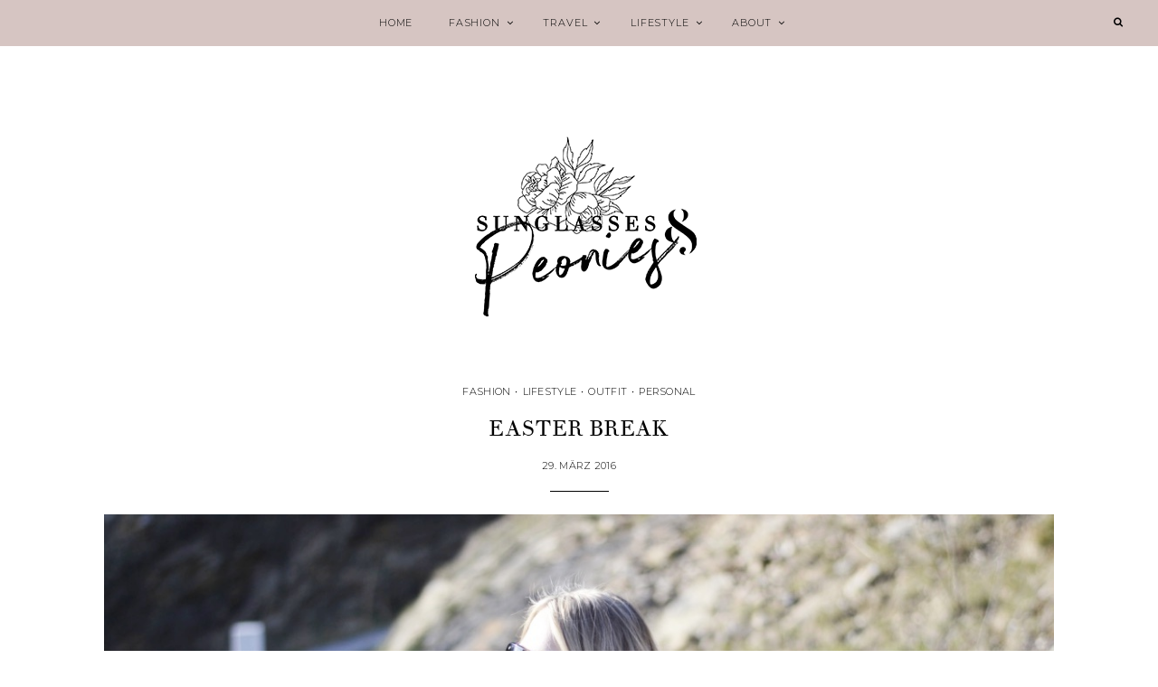

--- FILE ---
content_type: text/html; charset=UTF-8
request_url: https://sunglassesandpeonies.com/relaxed
body_size: 24677
content:
<!DOCTYPE html>
<html lang="de">
<head >
<meta charset="UTF-8" />
<meta name="viewport" content="width=device-width, initial-scale=1" />
<meta name='robots' content='index, follow, max-image-preview:large, max-snippet:-1, max-video-preview:-1' />

	<!-- This site is optimized with the Yoast SEO plugin v26.7 - https://yoast.com/wordpress/plugins/seo/ -->
	<title>Easter Break - sunglassesandpeonies</title>
	<link rel="canonical" href="https://sunglassesandpeonies.com/relaxed" />
	<meta property="og:locale" content="de_DE" />
	<meta property="og:type" content="article" />
	<meta property="og:title" content="Easter Break - sunglassesandpeonies" />
	<meta property="og:description" content="Gut erholt melde ich mich nach meinen wohlverdienten Osterferien zurück. Als Studentin hätte ich ja eigentlich zwei Wochen Osterferien, aber wenn man nebenbei berufstätig ist, muss die Arbeit natürlich trotzdem erledigt werden. Trotz allem hatte ich das Glück und hatte fünf Tage am Stück frei und das war purer Luxus für mich. Mein Freund wollte sich auch ein paar freie Tage gönnen, jedoch wurde er einen Tag vor unserem &#8220;Kurzurlaub&#8221; krank und lag einmal 3 Tage wegen einer Grippe flach. So wurden wir quasi &#8220;gezwungen&#8221; die ersten paar Tage gemütlich zu Hause zu verbringen und ich glaube, es war für uns beide mal gar nicht so schlecht, einfach mal nur zwischen Bett und Couch zu wechseln. Schon lange waren wir nicht mehr so viel zu Hause und waren so erholt und ausgeruht. So, wie haben wir also Ostern verbracht? Natürlich mit der ganzen Familie zu Hause. Es ist immer so schön, wenn alle zusammen kommen, auch wenn es in unserem Fall nur meine Eltern, mein Bruder und die Familie meines Freundes sind. Ich genieße diese Familienzeit immer sehr und schätze es, dass wir uns alle so gut verstehen. Wir gehen alle gemeinsam zur Fleischweihe, lassen unseren Korb weihen und spazieren dann mit hungrigem Magen nach Hause, wo in aller Ruhe der Schinken, der Reindling und alle anderen leckeren Dinge verspeist werden. Wenn schönes Wetter ist, gehen wir auch noch eine kleine Runde spazieren, um uns nach dem ganzen Essen die Füße zu vertreten. Es ist so komisch, denn ich merke immer mehr, wie sehr einen das Alter verändert. Vor einigen Jahren war es mir noch so wichtig, sobald ich frei hatte, andauernd nur Sachen zu unternehmen und  unterwegs zu sein, aber seitdem ich mit Uni, Arbeit und jetzt auch noch den Blog so eingespannt bin, genieße ich einfach nur die Zeit zu Hause auf der Couch oder bei einem netten Essen mit der Familie. Ich werde immer der unternehmenslustige Mensch bleiben, aber ich denke ab und an tut es einfach mal gut abzuschalten und NEIN zu sagen. Man muss nicht überall dabei sein und nicht auf jedem Kirchtag tanzen ; ) (meine liebe Mami wird jetzt ganz bestimmt wissen, was ich damit meine) So entspannt wie auf diesen Fotos möchte ich auf jeden Fall in Zukunft öfters sein und mich in Bezug auf all meine Tätigkeiten einfach nicht all zu sehr stressen. In diesem Sinne wünsche ich euch einen tollen, verspäteten Start in die neue Arbeitswoche ; ) Ich genieße meinen letzten freien Tag, denn dann geht es wieder mit Vollgas weiter. &nbsp; Blazer: H&amp;M (ähnlich hier) Shirt: Sheinside Jeans: Tally Weijl Schuhe: Zara (ähnlich hier &#8211; nur andere Farbe) Brille: Rayban &nbsp;" />
	<meta property="og:url" content="https://sunglassesandpeonies.com/relaxed" />
	<meta property="og:site_name" content="sunglassesandpeonies" />
	<meta property="article:published_time" content="2016-03-29T16:03:47+00:00" />
	<meta property="article:modified_time" content="2016-03-31T09:21:00+00:00" />
	<meta property="og:image" content="https://sunglassesandpeonies.com/wp-content/uploads/2016/03/thumb__DSC0278_1024.jpg" />
	<meta property="og:image:width" content="1086" />
	<meta property="og:image:height" content="724" />
	<meta property="og:image:type" content="image/jpeg" />
	<meta name="author" content="Bianca" />
	<meta name="twitter:card" content="summary_large_image" />
	<meta name="twitter:label1" content="Verfasst von" />
	<meta name="twitter:data1" content="Bianca" />
	<meta name="twitter:label2" content="Geschätzte Lesezeit" />
	<meta name="twitter:data2" content="2 Minuten" />
	<script type="application/ld+json" class="yoast-schema-graph">{"@context":"https://schema.org","@graph":[{"@type":"Article","@id":"https://sunglassesandpeonies.com/relaxed#article","isPartOf":{"@id":"https://sunglassesandpeonies.com/relaxed"},"author":{"name":"Bianca","@id":"https://sunglassesandpeonies.com/#/schema/person/1144bd6a6863b234efd6e9141cdae5e1"},"headline":"Easter Break","datePublished":"2016-03-29T16:03:47+00:00","dateModified":"2016-03-31T09:21:00+00:00","mainEntityOfPage":{"@id":"https://sunglassesandpeonies.com/relaxed"},"wordCount":466,"commentCount":2,"image":{"@id":"https://sunglassesandpeonies.com/relaxed#primaryimage"},"thumbnailUrl":"https://sunglassesandpeonies.com/wp-content/uploads/2016/03/thumb__DSC0278_1024.jpg","articleSection":["Fashion","Lifestyle","Outfit","Personal"],"inLanguage":"de","potentialAction":[{"@type":"CommentAction","name":"Comment","target":["https://sunglassesandpeonies.com/relaxed#respond"]}]},{"@type":"WebPage","@id":"https://sunglassesandpeonies.com/relaxed","url":"https://sunglassesandpeonies.com/relaxed","name":"Easter Break - sunglassesandpeonies","isPartOf":{"@id":"https://sunglassesandpeonies.com/#website"},"primaryImageOfPage":{"@id":"https://sunglassesandpeonies.com/relaxed#primaryimage"},"image":{"@id":"https://sunglassesandpeonies.com/relaxed#primaryimage"},"thumbnailUrl":"https://sunglassesandpeonies.com/wp-content/uploads/2016/03/thumb__DSC0278_1024.jpg","datePublished":"2016-03-29T16:03:47+00:00","dateModified":"2016-03-31T09:21:00+00:00","author":{"@id":"https://sunglassesandpeonies.com/#/schema/person/1144bd6a6863b234efd6e9141cdae5e1"},"breadcrumb":{"@id":"https://sunglassesandpeonies.com/relaxed#breadcrumb"},"inLanguage":"de","potentialAction":[{"@type":"ReadAction","target":["https://sunglassesandpeonies.com/relaxed"]}]},{"@type":"ImageObject","inLanguage":"de","@id":"https://sunglassesandpeonies.com/relaxed#primaryimage","url":"https://sunglassesandpeonies.com/wp-content/uploads/2016/03/thumb__DSC0278_1024.jpg","contentUrl":"https://sunglassesandpeonies.com/wp-content/uploads/2016/03/thumb__DSC0278_1024.jpg","width":1086,"height":724},{"@type":"BreadcrumbList","@id":"https://sunglassesandpeonies.com/relaxed#breadcrumb","itemListElement":[{"@type":"ListItem","position":1,"name":"Home","item":"https://sunglassesandpeonies.com/"},{"@type":"ListItem","position":2,"name":"Easter Break"}]},{"@type":"WebSite","@id":"https://sunglassesandpeonies.com/#website","url":"https://sunglassesandpeonies.com/","name":"sunglassesandpeonies","description":"Fashion &amp; Lifestyleblog about the sunny side of life","potentialAction":[{"@type":"SearchAction","target":{"@type":"EntryPoint","urlTemplate":"https://sunglassesandpeonies.com/?s={search_term_string}"},"query-input":{"@type":"PropertyValueSpecification","valueRequired":true,"valueName":"search_term_string"}}],"inLanguage":"de"},{"@type":"Person","@id":"https://sunglassesandpeonies.com/#/schema/person/1144bd6a6863b234efd6e9141cdae5e1","name":"Bianca","image":{"@type":"ImageObject","inLanguage":"de","@id":"https://sunglassesandpeonies.com/#/schema/person/image/","url":"https://secure.gravatar.com/avatar/fd2b49947939a75abf4106db17bae9bcaab35cf4151b110b6ed4a5a2b58b5bdd?s=96&d=mm&r=g","contentUrl":"https://secure.gravatar.com/avatar/fd2b49947939a75abf4106db17bae9bcaab35cf4151b110b6ed4a5a2b58b5bdd?s=96&d=mm&r=g","caption":"Bianca"},"sameAs":["http://www.sunglassesandpeonies.com"],"url":"https://sunglassesandpeonies.com/author/bianca"}]}</script>
	<!-- / Yoast SEO plugin. -->


<link rel='dns-prefetch' href='//maxcdn.bootstrapcdn.com' />
<link rel="alternate" type="application/rss+xml" title="sunglassesandpeonies &raquo; Feed" href="https://sunglassesandpeonies.com/feed" />
<link rel="alternate" type="application/rss+xml" title="sunglassesandpeonies &raquo; Kommentar-Feed" href="https://sunglassesandpeonies.com/comments/feed" />
<link rel="alternate" type="application/rss+xml" title="sunglassesandpeonies &raquo; Easter Break-Kommentar-Feed" href="https://sunglassesandpeonies.com/relaxed/feed" />
<link rel="alternate" title="oEmbed (JSON)" type="application/json+oembed" href="https://sunglassesandpeonies.com/wp-json/oembed/1.0/embed?url=https%3A%2F%2Fsunglassesandpeonies.com%2Frelaxed" />
<link rel="alternate" title="oEmbed (XML)" type="text/xml+oembed" href="https://sunglassesandpeonies.com/wp-json/oembed/1.0/embed?url=https%3A%2F%2Fsunglassesandpeonies.com%2Frelaxed&#038;format=xml" />
		<!-- This site uses the Google Analytics by MonsterInsights plugin v9.11.1 - Using Analytics tracking - https://www.monsterinsights.com/ -->
		<!-- Note: MonsterInsights is not currently configured on this site. The site owner needs to authenticate with Google Analytics in the MonsterInsights settings panel. -->
					<!-- No tracking code set -->
				<!-- / Google Analytics by MonsterInsights -->
		<style id='wp-img-auto-sizes-contain-inline-css' type='text/css'>
img:is([sizes=auto i],[sizes^="auto," i]){contain-intrinsic-size:3000px 1500px}
/*# sourceURL=wp-img-auto-sizes-contain-inline-css */
</style>
<link rel='stylesheet' id='sbi_styles-css' href='https://sunglassesandpeonies.com/wp-content/plugins/instagram-feed/css/sbi-styles.min.css?ver=6.10.0' type='text/css' media='all' />
<link rel='stylesheet' id='avondale-for-genesis-css' href='https://sunglassesandpeonies.com/wp-content/themes/avondale-genesis/style.css?ver=1.6.1' type='text/css' media='all' />
<style id='wp-emoji-styles-inline-css' type='text/css'>

	img.wp-smiley, img.emoji {
		display: inline !important;
		border: none !important;
		box-shadow: none !important;
		height: 1em !important;
		width: 1em !important;
		margin: 0 0.07em !important;
		vertical-align: -0.1em !important;
		background: none !important;
		padding: 0 !important;
	}
/*# sourceURL=wp-emoji-styles-inline-css */
</style>
<style id='wp-block-library-inline-css' type='text/css'>
:root{--wp-block-synced-color:#7a00df;--wp-block-synced-color--rgb:122,0,223;--wp-bound-block-color:var(--wp-block-synced-color);--wp-editor-canvas-background:#ddd;--wp-admin-theme-color:#007cba;--wp-admin-theme-color--rgb:0,124,186;--wp-admin-theme-color-darker-10:#006ba1;--wp-admin-theme-color-darker-10--rgb:0,107,160.5;--wp-admin-theme-color-darker-20:#005a87;--wp-admin-theme-color-darker-20--rgb:0,90,135;--wp-admin-border-width-focus:2px}@media (min-resolution:192dpi){:root{--wp-admin-border-width-focus:1.5px}}.wp-element-button{cursor:pointer}:root .has-very-light-gray-background-color{background-color:#eee}:root .has-very-dark-gray-background-color{background-color:#313131}:root .has-very-light-gray-color{color:#eee}:root .has-very-dark-gray-color{color:#313131}:root .has-vivid-green-cyan-to-vivid-cyan-blue-gradient-background{background:linear-gradient(135deg,#00d084,#0693e3)}:root .has-purple-crush-gradient-background{background:linear-gradient(135deg,#34e2e4,#4721fb 50%,#ab1dfe)}:root .has-hazy-dawn-gradient-background{background:linear-gradient(135deg,#faaca8,#dad0ec)}:root .has-subdued-olive-gradient-background{background:linear-gradient(135deg,#fafae1,#67a671)}:root .has-atomic-cream-gradient-background{background:linear-gradient(135deg,#fdd79a,#004a59)}:root .has-nightshade-gradient-background{background:linear-gradient(135deg,#330968,#31cdcf)}:root .has-midnight-gradient-background{background:linear-gradient(135deg,#020381,#2874fc)}:root{--wp--preset--font-size--normal:16px;--wp--preset--font-size--huge:42px}.has-regular-font-size{font-size:1em}.has-larger-font-size{font-size:2.625em}.has-normal-font-size{font-size:var(--wp--preset--font-size--normal)}.has-huge-font-size{font-size:var(--wp--preset--font-size--huge)}.has-text-align-center{text-align:center}.has-text-align-left{text-align:left}.has-text-align-right{text-align:right}.has-fit-text{white-space:nowrap!important}#end-resizable-editor-section{display:none}.aligncenter{clear:both}.items-justified-left{justify-content:flex-start}.items-justified-center{justify-content:center}.items-justified-right{justify-content:flex-end}.items-justified-space-between{justify-content:space-between}.screen-reader-text{border:0;clip-path:inset(50%);height:1px;margin:-1px;overflow:hidden;padding:0;position:absolute;width:1px;word-wrap:normal!important}.screen-reader-text:focus{background-color:#ddd;clip-path:none;color:#444;display:block;font-size:1em;height:auto;left:5px;line-height:normal;padding:15px 23px 14px;text-decoration:none;top:5px;width:auto;z-index:100000}html :where(.has-border-color){border-style:solid}html :where([style*=border-top-color]){border-top-style:solid}html :where([style*=border-right-color]){border-right-style:solid}html :where([style*=border-bottom-color]){border-bottom-style:solid}html :where([style*=border-left-color]){border-left-style:solid}html :where([style*=border-width]){border-style:solid}html :where([style*=border-top-width]){border-top-style:solid}html :where([style*=border-right-width]){border-right-style:solid}html :where([style*=border-bottom-width]){border-bottom-style:solid}html :where([style*=border-left-width]){border-left-style:solid}html :where(img[class*=wp-image-]){height:auto;max-width:100%}:where(figure){margin:0 0 1em}html :where(.is-position-sticky){--wp-admin--admin-bar--position-offset:var(--wp-admin--admin-bar--height,0px)}@media screen and (max-width:600px){html :where(.is-position-sticky){--wp-admin--admin-bar--position-offset:0px}}

/*# sourceURL=wp-block-library-inline-css */
</style><style id='global-styles-inline-css' type='text/css'>
:root{--wp--preset--aspect-ratio--square: 1;--wp--preset--aspect-ratio--4-3: 4/3;--wp--preset--aspect-ratio--3-4: 3/4;--wp--preset--aspect-ratio--3-2: 3/2;--wp--preset--aspect-ratio--2-3: 2/3;--wp--preset--aspect-ratio--16-9: 16/9;--wp--preset--aspect-ratio--9-16: 9/16;--wp--preset--color--black: #000000;--wp--preset--color--cyan-bluish-gray: #abb8c3;--wp--preset--color--white: #ffffff;--wp--preset--color--pale-pink: #f78da7;--wp--preset--color--vivid-red: #cf2e2e;--wp--preset--color--luminous-vivid-orange: #ff6900;--wp--preset--color--luminous-vivid-amber: #fcb900;--wp--preset--color--light-green-cyan: #7bdcb5;--wp--preset--color--vivid-green-cyan: #00d084;--wp--preset--color--pale-cyan-blue: #8ed1fc;--wp--preset--color--vivid-cyan-blue: #0693e3;--wp--preset--color--vivid-purple: #9b51e0;--wp--preset--gradient--vivid-cyan-blue-to-vivid-purple: linear-gradient(135deg,rgb(6,147,227) 0%,rgb(155,81,224) 100%);--wp--preset--gradient--light-green-cyan-to-vivid-green-cyan: linear-gradient(135deg,rgb(122,220,180) 0%,rgb(0,208,130) 100%);--wp--preset--gradient--luminous-vivid-amber-to-luminous-vivid-orange: linear-gradient(135deg,rgb(252,185,0) 0%,rgb(255,105,0) 100%);--wp--preset--gradient--luminous-vivid-orange-to-vivid-red: linear-gradient(135deg,rgb(255,105,0) 0%,rgb(207,46,46) 100%);--wp--preset--gradient--very-light-gray-to-cyan-bluish-gray: linear-gradient(135deg,rgb(238,238,238) 0%,rgb(169,184,195) 100%);--wp--preset--gradient--cool-to-warm-spectrum: linear-gradient(135deg,rgb(74,234,220) 0%,rgb(151,120,209) 20%,rgb(207,42,186) 40%,rgb(238,44,130) 60%,rgb(251,105,98) 80%,rgb(254,248,76) 100%);--wp--preset--gradient--blush-light-purple: linear-gradient(135deg,rgb(255,206,236) 0%,rgb(152,150,240) 100%);--wp--preset--gradient--blush-bordeaux: linear-gradient(135deg,rgb(254,205,165) 0%,rgb(254,45,45) 50%,rgb(107,0,62) 100%);--wp--preset--gradient--luminous-dusk: linear-gradient(135deg,rgb(255,203,112) 0%,rgb(199,81,192) 50%,rgb(65,88,208) 100%);--wp--preset--gradient--pale-ocean: linear-gradient(135deg,rgb(255,245,203) 0%,rgb(182,227,212) 50%,rgb(51,167,181) 100%);--wp--preset--gradient--electric-grass: linear-gradient(135deg,rgb(202,248,128) 0%,rgb(113,206,126) 100%);--wp--preset--gradient--midnight: linear-gradient(135deg,rgb(2,3,129) 0%,rgb(40,116,252) 100%);--wp--preset--font-size--small: 13px;--wp--preset--font-size--medium: 20px;--wp--preset--font-size--large: 36px;--wp--preset--font-size--x-large: 42px;--wp--preset--spacing--20: 0.44rem;--wp--preset--spacing--30: 0.67rem;--wp--preset--spacing--40: 1rem;--wp--preset--spacing--50: 1.5rem;--wp--preset--spacing--60: 2.25rem;--wp--preset--spacing--70: 3.38rem;--wp--preset--spacing--80: 5.06rem;--wp--preset--shadow--natural: 6px 6px 9px rgba(0, 0, 0, 0.2);--wp--preset--shadow--deep: 12px 12px 50px rgba(0, 0, 0, 0.4);--wp--preset--shadow--sharp: 6px 6px 0px rgba(0, 0, 0, 0.2);--wp--preset--shadow--outlined: 6px 6px 0px -3px rgb(255, 255, 255), 6px 6px rgb(0, 0, 0);--wp--preset--shadow--crisp: 6px 6px 0px rgb(0, 0, 0);}:where(.is-layout-flex){gap: 0.5em;}:where(.is-layout-grid){gap: 0.5em;}body .is-layout-flex{display: flex;}.is-layout-flex{flex-wrap: wrap;align-items: center;}.is-layout-flex > :is(*, div){margin: 0;}body .is-layout-grid{display: grid;}.is-layout-grid > :is(*, div){margin: 0;}:where(.wp-block-columns.is-layout-flex){gap: 2em;}:where(.wp-block-columns.is-layout-grid){gap: 2em;}:where(.wp-block-post-template.is-layout-flex){gap: 1.25em;}:where(.wp-block-post-template.is-layout-grid){gap: 1.25em;}.has-black-color{color: var(--wp--preset--color--black) !important;}.has-cyan-bluish-gray-color{color: var(--wp--preset--color--cyan-bluish-gray) !important;}.has-white-color{color: var(--wp--preset--color--white) !important;}.has-pale-pink-color{color: var(--wp--preset--color--pale-pink) !important;}.has-vivid-red-color{color: var(--wp--preset--color--vivid-red) !important;}.has-luminous-vivid-orange-color{color: var(--wp--preset--color--luminous-vivid-orange) !important;}.has-luminous-vivid-amber-color{color: var(--wp--preset--color--luminous-vivid-amber) !important;}.has-light-green-cyan-color{color: var(--wp--preset--color--light-green-cyan) !important;}.has-vivid-green-cyan-color{color: var(--wp--preset--color--vivid-green-cyan) !important;}.has-pale-cyan-blue-color{color: var(--wp--preset--color--pale-cyan-blue) !important;}.has-vivid-cyan-blue-color{color: var(--wp--preset--color--vivid-cyan-blue) !important;}.has-vivid-purple-color{color: var(--wp--preset--color--vivid-purple) !important;}.has-black-background-color{background-color: var(--wp--preset--color--black) !important;}.has-cyan-bluish-gray-background-color{background-color: var(--wp--preset--color--cyan-bluish-gray) !important;}.has-white-background-color{background-color: var(--wp--preset--color--white) !important;}.has-pale-pink-background-color{background-color: var(--wp--preset--color--pale-pink) !important;}.has-vivid-red-background-color{background-color: var(--wp--preset--color--vivid-red) !important;}.has-luminous-vivid-orange-background-color{background-color: var(--wp--preset--color--luminous-vivid-orange) !important;}.has-luminous-vivid-amber-background-color{background-color: var(--wp--preset--color--luminous-vivid-amber) !important;}.has-light-green-cyan-background-color{background-color: var(--wp--preset--color--light-green-cyan) !important;}.has-vivid-green-cyan-background-color{background-color: var(--wp--preset--color--vivid-green-cyan) !important;}.has-pale-cyan-blue-background-color{background-color: var(--wp--preset--color--pale-cyan-blue) !important;}.has-vivid-cyan-blue-background-color{background-color: var(--wp--preset--color--vivid-cyan-blue) !important;}.has-vivid-purple-background-color{background-color: var(--wp--preset--color--vivid-purple) !important;}.has-black-border-color{border-color: var(--wp--preset--color--black) !important;}.has-cyan-bluish-gray-border-color{border-color: var(--wp--preset--color--cyan-bluish-gray) !important;}.has-white-border-color{border-color: var(--wp--preset--color--white) !important;}.has-pale-pink-border-color{border-color: var(--wp--preset--color--pale-pink) !important;}.has-vivid-red-border-color{border-color: var(--wp--preset--color--vivid-red) !important;}.has-luminous-vivid-orange-border-color{border-color: var(--wp--preset--color--luminous-vivid-orange) !important;}.has-luminous-vivid-amber-border-color{border-color: var(--wp--preset--color--luminous-vivid-amber) !important;}.has-light-green-cyan-border-color{border-color: var(--wp--preset--color--light-green-cyan) !important;}.has-vivid-green-cyan-border-color{border-color: var(--wp--preset--color--vivid-green-cyan) !important;}.has-pale-cyan-blue-border-color{border-color: var(--wp--preset--color--pale-cyan-blue) !important;}.has-vivid-cyan-blue-border-color{border-color: var(--wp--preset--color--vivid-cyan-blue) !important;}.has-vivid-purple-border-color{border-color: var(--wp--preset--color--vivid-purple) !important;}.has-vivid-cyan-blue-to-vivid-purple-gradient-background{background: var(--wp--preset--gradient--vivid-cyan-blue-to-vivid-purple) !important;}.has-light-green-cyan-to-vivid-green-cyan-gradient-background{background: var(--wp--preset--gradient--light-green-cyan-to-vivid-green-cyan) !important;}.has-luminous-vivid-amber-to-luminous-vivid-orange-gradient-background{background: var(--wp--preset--gradient--luminous-vivid-amber-to-luminous-vivid-orange) !important;}.has-luminous-vivid-orange-to-vivid-red-gradient-background{background: var(--wp--preset--gradient--luminous-vivid-orange-to-vivid-red) !important;}.has-very-light-gray-to-cyan-bluish-gray-gradient-background{background: var(--wp--preset--gradient--very-light-gray-to-cyan-bluish-gray) !important;}.has-cool-to-warm-spectrum-gradient-background{background: var(--wp--preset--gradient--cool-to-warm-spectrum) !important;}.has-blush-light-purple-gradient-background{background: var(--wp--preset--gradient--blush-light-purple) !important;}.has-blush-bordeaux-gradient-background{background: var(--wp--preset--gradient--blush-bordeaux) !important;}.has-luminous-dusk-gradient-background{background: var(--wp--preset--gradient--luminous-dusk) !important;}.has-pale-ocean-gradient-background{background: var(--wp--preset--gradient--pale-ocean) !important;}.has-electric-grass-gradient-background{background: var(--wp--preset--gradient--electric-grass) !important;}.has-midnight-gradient-background{background: var(--wp--preset--gradient--midnight) !important;}.has-small-font-size{font-size: var(--wp--preset--font-size--small) !important;}.has-medium-font-size{font-size: var(--wp--preset--font-size--medium) !important;}.has-large-font-size{font-size: var(--wp--preset--font-size--large) !important;}.has-x-large-font-size{font-size: var(--wp--preset--font-size--x-large) !important;}
/*# sourceURL=global-styles-inline-css */
</style>

<style id='classic-theme-styles-inline-css' type='text/css'>
/*! This file is auto-generated */
.wp-block-button__link{color:#fff;background-color:#32373c;border-radius:9999px;box-shadow:none;text-decoration:none;padding:calc(.667em + 2px) calc(1.333em + 2px);font-size:1.125em}.wp-block-file__button{background:#32373c;color:#fff;text-decoration:none}
/*# sourceURL=/wp-includes/css/classic-themes.min.css */
</style>
<link rel='stylesheet' id='contact-form-7-css' href='https://sunglassesandpeonies.com/wp-content/plugins/contact-form-7/includes/css/styles.css?ver=6.1.4' type='text/css' media='all' />
<link rel='stylesheet' id='email-subscribers-css' href='https://sunglassesandpeonies.com/wp-content/plugins/email-subscribers/lite/public/css/email-subscribers-public.css?ver=5.9.14' type='text/css' media='all' />
<link rel='stylesheet' id='jpibfi-style-css' href='https://sunglassesandpeonies.com/wp-content/plugins/jquery-pin-it-button-for-images/css/client.css?ver=3.0.6' type='text/css' media='all' />
<link rel='stylesheet' id='ss-style-css-css' href='https://sunglassesandpeonies.com/wp-content/plugins/ss-shop-style/shopstyle.css?ver=1.6.1' type='text/css' media='all' />
<link rel='stylesheet' id='font-awesome-css' href='//maxcdn.bootstrapcdn.com/font-awesome/latest/css/font-awesome.min.css?ver=6.9' type='text/css' media='all' />
<link rel='stylesheet' id='form-css' href='https://sunglassesandpeonies.com/wp-content/themes/avondale-genesis/inc/css/form.css?ver=1.6.1' type='text/css' media='all' />
<link rel='stylesheet' id='gallery-css' href='https://sunglassesandpeonies.com/wp-content/themes/avondale-genesis/inc/css/gallery.css?ver=1.6.1' type='text/css' media='all' />
<link rel='stylesheet' id='widget-css' href='https://sunglassesandpeonies.com/wp-content/themes/avondale-genesis/inc/css/widget.css?ver=1.6.1' type='text/css' media='all' />
<link rel='stylesheet' id='superfish-css' href='https://sunglassesandpeonies.com/wp-content/themes/avondale-genesis/js/superfish/superfish.css?ver=1.6.1' type='text/css' media='all' />
<link rel='stylesheet' id='fancybox-css' href='https://sunglassesandpeonies.com/wp-content/themes/avondale-genesis/js/fancybox/jquery.fancybox.min.css?ver=6.9' type='text/css' media='all' />
<link rel='stylesheet' id='slicknav-css' href='https://sunglassesandpeonies.com/wp-content/themes/avondale-genesis/js/slicknav/slicknav.css?ver=1.6.1' type='text/css' media='all' />
<link rel='stylesheet' id='font-css' href='https://sunglassesandpeonies.com/wp-content/themes/avondale-genesis/inc/fonts/font.css?ver=1.6.1' type='text/css' media='all' />
<link rel='stylesheet' id='flickity-css' href='https://sunglassesandpeonies.com/wp-content/themes/avondale-genesis/js/flickity/flickity.css?ver=1.6.1' type='text/css' media='all' />
<link rel='stylesheet' id='headhesive-css' href='https://sunglassesandpeonies.com/wp-content/themes/avondale-genesis/js/headhesive/headhesive.css?ver=6.9' type='text/css' media='all' />
<link rel='stylesheet' id='single-css' href='https://sunglassesandpeonies.com/wp-content/themes/avondale-genesis/inc/css/single.css?ver=1.6.1' type='text/css' media='all' />
<link rel='stylesheet' id='comments-css' href='https://sunglassesandpeonies.com/wp-content/themes/avondale-genesis/inc/css/comments.css?ver=1.6.1' type='text/css' media='all' />
<link rel='stylesheet' id='heart-this-css' href='https://sunglassesandpeonies.com/wp-content/themes/avondale-genesis/inc/css/heart-this.css?ver=1.6.1' type='text/css' media='all' />
<link rel='stylesheet' id='wpgdprc-front-css-css' href='https://sunglassesandpeonies.com/wp-content/plugins/wp-gdpr-compliance/Assets/css/front.css?ver=1681396733' type='text/css' media='all' />
<style id='wpgdprc-front-css-inline-css' type='text/css'>
:root{--wp-gdpr--bar--background-color: #000000;--wp-gdpr--bar--color: #ffffff;--wp-gdpr--button--background-color: #000000;--wp-gdpr--button--background-color--darken: #000000;--wp-gdpr--button--color: #ffffff;}
/*# sourceURL=wpgdprc-front-css-inline-css */
</style>
<script type="text/javascript" src="https://sunglassesandpeonies.com/wp-includes/js/jquery/jquery.min.js?ver=3.7.1" id="jquery-core-js"></script>
<script type="text/javascript" src="https://sunglassesandpeonies.com/wp-includes/js/jquery/jquery-migrate.min.js?ver=3.4.1" id="jquery-migrate-js"></script>
<script type="text/javascript" src="https://sunglassesandpeonies.com/wp-content/themes/avondale-genesis/js/headhesive/headhesive.min.js?ver=6.9" id="headhesive-js"></script>
<script type="text/javascript" src="https://sunglassesandpeonies.com/wp-content/themes/avondale-genesis/js/slicknav/jquery.slicknav-ng.js?ver=1.0.7" id="slicknav-js"></script>
<script type="text/javascript" src="https://sunglassesandpeonies.com/wp-content/themes/avondale-genesis/js/slicknav/slick-init.js?ver=1.8.0" id="slick-js"></script>
<script type="text/javascript" src="https://sunglassesandpeonies.com/wp-content/themes/avondale-genesis/js/jquery-1.11.0.min.js?ver=6.9" id="ss-jquery-eleven-js"></script>
<script type="text/javascript" src="https://sunglassesandpeonies.com/wp-content/themes/avondale-genesis/js/jquery.matchHeight.js?ver=6.9" id="ss-matchheight-js"></script>
<script type="text/javascript" src="https://sunglassesandpeonies.com/wp-content/themes/avondale-genesis/js/theia-sticky-sidebar.js?ver=6.9" id="ss-sticky-sidebar-js"></script>
<script type="text/javascript" src="https://sunglassesandpeonies.com/wp-content/themes/avondale-genesis/js/theia-ss-sticky-sidebar.js?ver=1.6.1" id="ss-ss-sticky-sidebar-js"></script>
<script type="text/javascript" src="https://sunglassesandpeonies.com/wp-content/themes/avondale-genesis/js/avondale.js?ver=1.6.1" id="ss-avondale-js"></script>
<script type="text/javascript" id="wpgdprc-front-js-js-extra">
/* <![CDATA[ */
var wpgdprcFront = {"ajaxUrl":"https://sunglassesandpeonies.com/wp-admin/admin-ajax.php","ajaxNonce":"61fd46665a","ajaxArg":"security","pluginPrefix":"wpgdprc","blogId":"1","isMultiSite":"","locale":"de_DE","showSignUpModal":"","showFormModal":"","cookieName":"wpgdprc-consent","consentVersion":"","path":"/","prefix":"wpgdprc"};
//# sourceURL=wpgdprc-front-js-js-extra
/* ]]> */
</script>
<script type="text/javascript" src="https://sunglassesandpeonies.com/wp-content/plugins/wp-gdpr-compliance/Assets/js/front.min.js?ver=1681396733" id="wpgdprc-front-js-js"></script>
<link rel="https://api.w.org/" href="https://sunglassesandpeonies.com/wp-json/" /><link rel="alternate" title="JSON" type="application/json" href="https://sunglassesandpeonies.com/wp-json/wp/v2/posts/512" /><link rel="EditURI" type="application/rsd+xml" title="RSD" href="https://sunglassesandpeonies.com/xmlrpc.php?rsd" />
<meta name="generator" content="WordPress 6.9" />
<link rel='shortlink' href='https://sunglassesandpeonies.com/?p=512' />
<style type="text/css">
	a.pinit-button.custom span {
		}

	.pinit-hover {
		opacity: 0.8 !important;
		filter: alpha(opacity=80) !important;
	}
	a.pinit-button {
	border-bottom: 0 !important;
	box-shadow: none !important;
	margin-bottom: 0 !important;
}
a.pinit-button::after {
    display: none;
}</style>
				<script type="text/javascript" async defer data-pin-color=""  data-pin-hover="true"
			src="https://sunglassesandpeonies.com/wp-content/plugins/pinterest-pin-it-button-on-image-hover-and-post/js/pinit.js"></script>
		<link rel="pingback" href="https://sunglassesandpeonies.com/xmlrpc.php" />
<script type='text/javascript'>
	var slickNavVars =
		{"ng_slicknav":{
		"ng_slicknav_menu":"#primary-menu",
		"ng_slicknav_position":"body",
		"ng_slicknav_speed":200,
		"ng_slicknav_label":"",
		"ng_slicknav_duplicate":false,
		"ng_slicknav_fixhead":true,
		"ng_slicknav_accordion":true
		}
		};
        </script>
</script>
	<link rel="icon" href="http://sunglassesandpeonies.com/wp-content/uploads/2019/03/logolollo3.png" />
    <style type="text/css">
		@import url('https://fonts.googleapis.com/css?family=Montserrat:300,300i,400,400i|Karma');
    									body, input, button, select, textarea
		{ font-family: 'Karma';
		font-size: 11pt;
		}
																										a, .social-share a:hover, .entry-nav a:hover, .widget_archive a:hover, .widget_categories a:hover, .widget_nav_menu a:hover, .widget_meta a:hover, .pagination a:hover, .pagetitle a:hover, .initial a:hover, .the-category a:hover, .social-profiles a:hover, .comments-more a:hover, .social-click-wrap:hover, .logged-in-as a:hover, .latest-post-thumb a:hover, .subcategories-wrapper ul li a:hover {color: #d6a29a;}						.menu-primary, .menu-primary ul, .slicknav_menu, .banner--stick, .banner--stick ul, .search-div {
				background-color: #d6c5c2;
		}
								.menu-primary li a:hover, .menu-primary ul a:hover, .slicknav_menu a:hover, .banner--stick a:hover, .banner--stick ul a:hover {
				color:  ;
				background-color: #d6aea9;
		}
		.topnav-widget a:hover {
				background-color: transparent;
		}
												.read-more a:hover, p.more-from-category a:hover, input[type=submit]:hover, button:hover, .action-button a:hover {
    			    			background-color: #d6c5c2;		}
						.enews-widget, .widget_mc4wp_form_widget, .jetpack_subscription_widget {
    			background-color: #d6c5c2;    			    	}	
										 		 			.footer-cols-widgets, .footer-widgets {
 				color: ;
 				background-color: #d6c5c2;
 			}
 			.footer-cols-widgets a, .footer-widgets a {
 				color: ;
 			}
 		 										.pinit-hover { opacity: 1!important; filter: alpha(opacity=100)!important; }
				    </style>
    </head>
<body class="wp-singular post-template-default single single-post postid-512 single-format-standard wp-theme-genesis wp-child-theme-avondale-genesis header-full-width full-width-content genesis-breadcrumbs-hidden"><div class="site-container"><ul class="social-mobile"></ul><div id="primarymenu"><nav class="nav-primary"><div class="wrapnav"><ul id="primary-menu" class="menu genesis-nav-menu menu-primary js-superfish"><li id="menu-item-22" class="menu-item menu-item-type-custom menu-item-object-custom menu-item-home menu-item-22"><a href="http://sunglassesandpeonies.com/">home</a></li>
<li id="menu-item-24" class="menu-item menu-item-type-taxonomy menu-item-object-category current-post-ancestor current-menu-parent current-post-parent menu-item-has-children menu-item-24"><a href="https://sunglassesandpeonies.com/category/fashion">Fashion</a>
<ul class="sub-menu">
	<li id="menu-item-6385" class="menu-item menu-item-type-taxonomy menu-item-object-category current-post-ancestor current-menu-parent current-post-parent menu-item-6385"><a href="https://sunglassesandpeonies.com/category/outfit">Outfit</a></li>
	<li id="menu-item-6498" class="menu-item menu-item-type-taxonomy menu-item-object-category menu-item-6498"><a href="https://sunglassesandpeonies.com/category/blog-your-style">Blog your Style</a></li>
	<li id="menu-item-10588" class="menu-item menu-item-type-post_type menu-item-object-page menu-item-has-children menu-item-10588"><a href="https://sunglassesandpeonies.com/shop-2">Shop</a>
	<ul class="sub-menu">
		<li id="menu-item-10595" class="menu-item menu-item-type-taxonomy menu-item-object-category menu-item-10595"><a href="https://sunglassesandpeonies.com/category/first-spring-feelings">First spring feelings&#8230;</a></li>
	</ul>
</li>
</ul>
</li>
<li id="menu-item-26" class="menu-item menu-item-type-taxonomy menu-item-object-category menu-item-has-children menu-item-26"><a href="https://sunglassesandpeonies.com/category/travel">Travel</a>
<ul class="sub-menu">
	<li id="menu-item-6386" class="menu-item menu-item-type-taxonomy menu-item-object-category menu-item-6386"><a href="https://sunglassesandpeonies.com/category/hotelreview">Hotels</a></li>
	<li id="menu-item-6387" class="menu-item menu-item-type-taxonomy menu-item-object-category menu-item-6387"><a href="https://sunglassesandpeonies.com/category/travel-diarys">Travel Diary´s</a></li>
	<li id="menu-item-6388" class="menu-item menu-item-type-taxonomy menu-item-object-category menu-item-6388"><a href="https://sunglassesandpeonies.com/category/bucket-lists">Bucket Lists</a></li>
	<li id="menu-item-6390" class="menu-item menu-item-type-taxonomy menu-item-object-category menu-item-6390"><a href="https://sunglassesandpeonies.com/category/day-weekendtrips">Day &amp; Weekendtrips</a></li>
	<li id="menu-item-6525" class="menu-item menu-item-type-taxonomy menu-item-object-category menu-item-has-children menu-item-6525"><a href="https://sunglassesandpeonies.com/category/lets-visit-carinthia">Let´s visit Carinthia</a>
	<ul class="sub-menu">
		<li id="menu-item-6526" class="menu-item menu-item-type-taxonomy menu-item-object-category menu-item-6526"><a href="https://sunglassesandpeonies.com/category/woerthersee">Wörthersee</a></li>
		<li id="menu-item-11139" class="menu-item menu-item-type-taxonomy menu-item-object-category menu-item-11139"><a href="https://sunglassesandpeonies.com/category/klagenfurt">Klagenfurt</a></li>
	</ul>
</li>
</ul>
</li>
<li id="menu-item-25" class="menu-item menu-item-type-taxonomy menu-item-object-category current-post-ancestor current-menu-parent current-post-parent menu-item-has-children menu-item-25"><a href="https://sunglassesandpeonies.com/category/lifestyle">Lifestyle</a>
<ul class="sub-menu">
	<li id="menu-item-11137" class="menu-item menu-item-type-taxonomy menu-item-object-category menu-item-has-children menu-item-11137"><a href="https://sunglassesandpeonies.com/category/life-update">Life Update</a>
	<ul class="sub-menu">
		<li id="menu-item-6393" class="menu-item menu-item-type-taxonomy menu-item-object-category menu-item-6393"><a href="https://sunglassesandpeonies.com/category/lets-look-back">Let´s look back</a></li>
	</ul>
</li>
	<li id="menu-item-6394" class="menu-item menu-item-type-taxonomy menu-item-object-category menu-item-6394"><a href="https://sunglassesandpeonies.com/category/lets-talk-about">Let´s talk about</a></li>
	<li id="menu-item-6395" class="menu-item menu-item-type-taxonomy menu-item-object-category menu-item-6395"><a href="https://sunglassesandpeonies.com/category/lets-cook">Let´s cook</a></li>
	<li id="menu-item-6396" class="menu-item menu-item-type-taxonomy menu-item-object-category menu-item-6396"><a href="https://sunglassesandpeonies.com/category/beauty">Beauty</a></li>
	<li id="menu-item-6397" class="menu-item menu-item-type-taxonomy menu-item-object-category menu-item-6397"><a href="https://sunglassesandpeonies.com/category/wishlist">Wishlist</a></li>
	<li id="menu-item-10798" class="menu-item menu-item-type-taxonomy menu-item-object-category menu-item-10798"><a href="https://sunglassesandpeonies.com/category/bag-stories">Bag Stories</a></li>
	<li id="menu-item-11136" class="menu-item menu-item-type-taxonomy menu-item-object-category menu-item-11136"><a href="https://sunglassesandpeonies.com/category/fitness-stories">Fitness Stories</a></li>
	<li id="menu-item-11271" class="menu-item menu-item-type-taxonomy menu-item-object-category menu-item-11271"><a href="https://sunglassesandpeonies.com/category/home-stories">Home Stories</a></li>
</ul>
</li>
<li id="menu-item-29" class="menu-item menu-item-type-post_type menu-item-object-page menu-item-has-children menu-item-29"><a href="https://sunglassesandpeonies.com/aboutcontact">About</a>
<ul class="sub-menu">
	<li id="menu-item-8793" class="menu-item menu-item-type-post_type menu-item-object-page menu-item-8793"><a href="https://sunglassesandpeonies.com/aboutcontact">about/contact</a></li>
	<li id="menu-item-1036" class="menu-item menu-item-type-post_type menu-item-object-page menu-item-1036"><a href="https://sunglassesandpeonies.com/impressum">Impressum</a></li>
	<li id="menu-item-6376" class="menu-item menu-item-type-post_type menu-item-object-page menu-item-6376"><a href="https://sunglassesandpeonies.com/datenschutzerklaerung">Datenschutzerklärung</a></li>
</ul>
</li>
<li class="search"><a id="main-nav-search-link" class="icon-search"><span class="search-click"><i class="fa fa-search" aria-hidden="true"></i></span></a><div class="search-div"><form class="search-form" method="get" action="https://sunglassesandpeonies.com/" role="search"><label class="search-form-label screen-reader-text" for="searchform-1">Webseite durchsuchen</label><input class="search-form-input" type="search" name="s" id="searchform-1" placeholder="Webseite durchsuchen"><input class="search-form-submit" type="submit" value="Suchen"><meta content="https://sunglassesandpeonies.com/?s={s}"></form></div></li></ul></div></nav></div><header class="site-header"><div class="wrap"><div class="title-area">	<h1 id="logo"><a href="https://sunglassesandpeonies.com"><img src="http://sunglassesandpeonies.com/wp-content/uploads/2019/03/logolollo3.png" alt="sunglassesandpeonies" /></a>
	</h1>
</div></div></header><div class="site-inner"><div class="content-sidebar-wrap"><main class="content">					<div id="post-512" class="style-single post-512 post type-post status-publish format-standard has-post-thumbnail category-fashion category-lifestyle category-outfit category-personal entry odd first-post">
	<div class="page-title">
			<span class="the-category"><a href="https://sunglassesandpeonies.com/category/fashion" rel="category tag">Fashion</a><span class="bull">&bull;</span><a href="https://sunglassesandpeonies.com/category/lifestyle" rel="category tag">Lifestyle</a><span class="bull">&bull;</span><a href="https://sunglassesandpeonies.com/category/outfit" rel="category tag">Outfit</a><span class="bull">&bull;</span><a href="https://sunglassesandpeonies.com/category/personal" rel="category tag">Personal</a></span>		<h1 class="entry-title initial"><a href="https://sunglassesandpeonies.com/relaxed">Easter Break</a></h1>
			<span class="date">29. März 2016</span>
		</div>
	<div class="bar"></div>
<div class="storycontent">
		<input class="jpibfi" type="hidden"><img width="1050" height="700" src="https://sunglassesandpeonies.com/wp-content/uploads/2016/03/thumb__DSC0278_1024.jpg" class="aligncenter featured wp-post-image" alt="" decoding="async" srcset="https://sunglassesandpeonies.com/wp-content/uploads/2016/03/thumb__DSC0278_1024.jpg 1086w, https://sunglassesandpeonies.com/wp-content/uploads/2016/03/thumb__DSC0278_1024-300x200.jpg 300w, https://sunglassesandpeonies.com/wp-content/uploads/2016/03/thumb__DSC0278_1024-768x512.jpg 768w, https://sunglassesandpeonies.com/wp-content/uploads/2016/03/thumb__DSC0278_1024-1024x683.jpg 1024w, https://sunglassesandpeonies.com/wp-content/uploads/2016/03/thumb__DSC0278_1024-200x133.jpg 200w, https://sunglassesandpeonies.com/wp-content/uploads/2016/03/thumb__DSC0278_1024-600x400.jpg 600w" sizes="(max-width: 1050px) 100vw, 1050px" data-jpibfi-post-excerpt="" data-jpibfi-post-url="https://sunglassesandpeonies.com/relaxed" data-jpibfi-post-title="Easter Break" data-jpibfi-src="https://sunglassesandpeonies.com/wp-content/uploads/2016/03/thumb__DSC0278_1024.jpg" >	<input class="jpibfi" type="hidden"><p>Gut erholt melde ich mich nach meinen wohlverdienten Osterferien zurück. Als Studentin hätte ich ja eigentlich zwei Wochen Osterferien, aber wenn man nebenbei berufstätig ist, muss die Arbeit natürlich trotzdem erledigt werden. Trotz allem hatte ich das Glück und hatte fünf Tage am Stück frei und das war purer Luxus für mich. Mein Freund wollte sich auch ein paar freie Tage gönnen, jedoch wurde er einen Tag vor unserem &#8220;Kurzurlaub&#8221; krank und lag einmal 3 Tage wegen einer Grippe flach.<span id="more-512"></span></p>
<p>So wurden wir quasi &#8220;gezwungen&#8221; die ersten paar Tage gemütlich zu Hause zu verbringen und ich glaube, es war für uns beide mal gar nicht so schlecht, einfach mal nur zwischen Bett und Couch zu wechseln. Schon lange waren wir nicht mehr so viel zu Hause und waren so erholt und ausgeruht.</p>
<p>So, wie haben wir also Ostern verbracht?</p>
<p>Natürlich mit der ganzen Familie zu Hause. Es ist immer so schön, wenn alle zusammen kommen, auch wenn es in unserem Fall nur meine Eltern, mein Bruder und die Familie meines Freundes sind. Ich genieße diese Familienzeit immer sehr und schätze es, dass wir uns alle so gut verstehen. Wir gehen alle gemeinsam zur Fleischweihe, lassen unseren Korb weihen und spazieren dann mit hungrigem Magen nach Hause, wo in aller Ruhe der Schinken, der Reindling und alle anderen leckeren Dinge verspeist werden.</p>
<p>Wenn schönes Wetter ist, gehen wir auch noch eine kleine Runde spazieren, um uns nach dem ganzen Essen die Füße zu vertreten.</p>
<p>Es ist so komisch, denn ich merke immer mehr, wie sehr einen das Alter verändert. Vor einigen Jahren war es mir noch so wichtig, sobald ich frei hatte, andauernd nur Sachen zu unternehmen und  unterwegs zu sein, aber seitdem ich mit Uni, Arbeit und jetzt auch noch den Blog so eingespannt bin, genieße ich einfach nur die Zeit zu Hause auf der Couch oder bei einem netten Essen mit der Familie.</p>
<p>Ich werde immer der unternehmenslustige Mensch bleiben, aber ich denke ab und an tut es einfach mal gut abzuschalten und NEIN zu sagen. Man muss nicht überall dabei sein und nicht auf jedem Kirchtag tanzen ; ) (meine liebe Mami wird jetzt ganz bestimmt wissen, was ich damit meine)</p>
<p>So entspannt wie auf diesen Fotos möchte ich auf jeden Fall in Zukunft öfters sein und mich in Bezug auf all meine Tätigkeiten einfach nicht all zu sehr stressen.</p>
<p>In diesem Sinne wünsche ich euch einen tollen, verspäteten Start in die neue Arbeitswoche ; ) Ich genieße meinen letzten freien Tag, denn dann geht es wieder mit Vollgas weiter.</p>
<p><a href="http://sunglassesandpeonies.com/wp-content/uploads/2016/03/thumb__DSC0242_1024.jpg" rel="attachment wp-att-515"><img decoding="async" width="1086" height="724" class="aligncenter size-full wp-image-515" src="http://sunglassesandpeonies.com/wp-content/uploads/2016/03/thumb__DSC0242_1024.jpg" alt="thumb__DSC0242_1024" data-jpibfi-post-excerpt="" data-jpibfi-post-url="https://sunglassesandpeonies.com/relaxed" data-jpibfi-post-title="Easter Break" data-jpibfi-src="http://sunglassesandpeonies.com/wp-content/uploads/2016/03/thumb__DSC0242_1024.jpg" srcset="https://sunglassesandpeonies.com/wp-content/uploads/2016/03/thumb__DSC0242_1024.jpg 1086w, https://sunglassesandpeonies.com/wp-content/uploads/2016/03/thumb__DSC0242_1024-300x200.jpg 300w, https://sunglassesandpeonies.com/wp-content/uploads/2016/03/thumb__DSC0242_1024-768x512.jpg 768w, https://sunglassesandpeonies.com/wp-content/uploads/2016/03/thumb__DSC0242_1024-1024x683.jpg 1024w, https://sunglassesandpeonies.com/wp-content/uploads/2016/03/thumb__DSC0242_1024-200x133.jpg 200w, https://sunglassesandpeonies.com/wp-content/uploads/2016/03/thumb__DSC0242_1024-600x400.jpg 600w" sizes="(max-width: 1086px) 100vw, 1086px" /></a></p>
<p><a href="http://sunglassesandpeonies.com/wp-content/uploads/2016/03/thumb__DSC0278_1024.jpg" rel="attachment wp-att-519"><img loading="lazy" decoding="async" width="1086" height="724" class="aligncenter size-full wp-image-519" src="http://sunglassesandpeonies.com/wp-content/uploads/2016/03/thumb__DSC0278_1024.jpg" alt="thumb__DSC0278_1024" data-jpibfi-post-excerpt="" data-jpibfi-post-url="https://sunglassesandpeonies.com/relaxed" data-jpibfi-post-title="Easter Break" data-jpibfi-src="http://sunglassesandpeonies.com/wp-content/uploads/2016/03/thumb__DSC0278_1024.jpg" srcset="https://sunglassesandpeonies.com/wp-content/uploads/2016/03/thumb__DSC0278_1024.jpg 1086w, https://sunglassesandpeonies.com/wp-content/uploads/2016/03/thumb__DSC0278_1024-300x200.jpg 300w, https://sunglassesandpeonies.com/wp-content/uploads/2016/03/thumb__DSC0278_1024-768x512.jpg 768w, https://sunglassesandpeonies.com/wp-content/uploads/2016/03/thumb__DSC0278_1024-1024x683.jpg 1024w, https://sunglassesandpeonies.com/wp-content/uploads/2016/03/thumb__DSC0278_1024-200x133.jpg 200w, https://sunglassesandpeonies.com/wp-content/uploads/2016/03/thumb__DSC0278_1024-600x400.jpg 600w" sizes="auto, (max-width: 1086px) 100vw, 1086px" /></a></p>
<p><a href="http://sunglassesandpeonies.com/wp-content/uploads/2016/03/thumb__DSC0258_1024.jpg" rel="attachment wp-att-517"><img loading="lazy" decoding="async" width="724" height="1086" class="aligncenter size-full wp-image-517" src="http://sunglassesandpeonies.com/wp-content/uploads/2016/03/thumb__DSC0258_1024.jpg" alt="thumb__DSC0258_1024" data-jpibfi-post-excerpt="" data-jpibfi-post-url="https://sunglassesandpeonies.com/relaxed" data-jpibfi-post-title="Easter Break" data-jpibfi-src="http://sunglassesandpeonies.com/wp-content/uploads/2016/03/thumb__DSC0258_1024.jpg" srcset="https://sunglassesandpeonies.com/wp-content/uploads/2016/03/thumb__DSC0258_1024.jpg 724w, https://sunglassesandpeonies.com/wp-content/uploads/2016/03/thumb__DSC0258_1024-200x300.jpg 200w, https://sunglassesandpeonies.com/wp-content/uploads/2016/03/thumb__DSC0258_1024-683x1024.jpg 683w" sizes="auto, (max-width: 724px) 100vw, 724px" /></a></p>
<p><a href="http://sunglassesandpeonies.com/wp-content/uploads/2016/03/thumb__DSC0225_1024.jpg" rel="attachment wp-att-514"><img loading="lazy" decoding="async" width="724" height="1086" class="aligncenter size-full wp-image-514" src="http://sunglassesandpeonies.com/wp-content/uploads/2016/03/thumb__DSC0225_1024.jpg" alt="thumb__DSC0225_1024" data-jpibfi-post-excerpt="" data-jpibfi-post-url="https://sunglassesandpeonies.com/relaxed" data-jpibfi-post-title="Easter Break" data-jpibfi-src="http://sunglassesandpeonies.com/wp-content/uploads/2016/03/thumb__DSC0225_1024.jpg" srcset="https://sunglassesandpeonies.com/wp-content/uploads/2016/03/thumb__DSC0225_1024.jpg 724w, https://sunglassesandpeonies.com/wp-content/uploads/2016/03/thumb__DSC0225_1024-200x300.jpg 200w, https://sunglassesandpeonies.com/wp-content/uploads/2016/03/thumb__DSC0225_1024-683x1024.jpg 683w" sizes="auto, (max-width: 724px) 100vw, 724px" /></a></p>
<p><a href="http://sunglassesandpeonies.com/wp-content/uploads/2016/03/thumb__DSC0217_1024.jpg" rel="attachment wp-att-513"><img loading="lazy" decoding="async" width="724" height="1086" class="aligncenter size-full wp-image-513" src="http://sunglassesandpeonies.com/wp-content/uploads/2016/03/thumb__DSC0217_1024.jpg" alt="thumb__DSC0217_1024" data-jpibfi-post-excerpt="" data-jpibfi-post-url="https://sunglassesandpeonies.com/relaxed" data-jpibfi-post-title="Easter Break" data-jpibfi-src="http://sunglassesandpeonies.com/wp-content/uploads/2016/03/thumb__DSC0217_1024.jpg" srcset="https://sunglassesandpeonies.com/wp-content/uploads/2016/03/thumb__DSC0217_1024.jpg 724w, https://sunglassesandpeonies.com/wp-content/uploads/2016/03/thumb__DSC0217_1024-200x300.jpg 200w, https://sunglassesandpeonies.com/wp-content/uploads/2016/03/thumb__DSC0217_1024-683x1024.jpg 683w" sizes="auto, (max-width: 724px) 100vw, 724px" /></a></p>
<p><a href="http://sunglassesandpeonies.com/wp-content/uploads/2016/03/thumb__DSC0246_1024.jpg" rel="attachment wp-att-516"><img loading="lazy" decoding="async" width="724" height="1086" class="aligncenter size-full wp-image-516" src="http://sunglassesandpeonies.com/wp-content/uploads/2016/03/thumb__DSC0246_1024.jpg" alt="thumb__DSC0246_1024" data-jpibfi-post-excerpt="" data-jpibfi-post-url="https://sunglassesandpeonies.com/relaxed" data-jpibfi-post-title="Easter Break" data-jpibfi-src="http://sunglassesandpeonies.com/wp-content/uploads/2016/03/thumb__DSC0246_1024.jpg" srcset="https://sunglassesandpeonies.com/wp-content/uploads/2016/03/thumb__DSC0246_1024.jpg 724w, https://sunglassesandpeonies.com/wp-content/uploads/2016/03/thumb__DSC0246_1024-200x300.jpg 200w, https://sunglassesandpeonies.com/wp-content/uploads/2016/03/thumb__DSC0246_1024-683x1024.jpg 683w" sizes="auto, (max-width: 724px) 100vw, 724px" /></a></p>
<p>&nbsp;</p>
<p style="text-align: center;">Blazer: H&amp;M (ähnlich <a href="http://www.hm.com/at/product/34890?article=34890-F" target="_blank" rel="nofollow">hier</a>)</p>
<p style="text-align: center;">Shirt: <a href="http://www.shein.com/Red-White-Long-Sleeve-Striped-T-Shirt-p-244811-cat-1738.html" target="_blank" rel="nofollow">Sheinside</a></p>
<p style="text-align: center;">Jeans: <a href="http://www.tally-weijl.com/de/AT/sale--on--news--222/blaue-jeans-mit-destroyed-elementen-spadezoe5-blu017?position=&amp;source=" target="_blank" rel="nofollow">Tally Weijl</a></p>
<p style="text-align: center;">Schuhe: Zara (ähnlich <a href="http://www.zara.com/at/de/damen/schuhe/zum-schnüren/flacher-absatzschuh-mit-riemchen-c712007p3491521.html" target="_blank" rel="nofollow">hier</a> &#8211; nur andere Farbe)</p>
<p style="text-align: center;">Brille: <a href="https://www.zalando.at/ray-ban-alex-sonnenbrille-ra254e00j-o11.html" target="_blank" rel="nofollow">Rayban</a></p>
<p>&nbsp;</p>
<!--<rdf:RDF xmlns:rdf="http://www.w3.org/1999/02/22-rdf-syntax-ns#"
			xmlns:dc="http://purl.org/dc/elements/1.1/"
			xmlns:trackback="http://madskills.com/public/xml/rss/module/trackback/">
		<rdf:Description rdf:about="https://sunglassesandpeonies.com/relaxed"
    dc:identifier="https://sunglassesandpeonies.com/relaxed"
    dc:title="Easter Break"
    trackback:ping="https://sunglassesandpeonies.com/relaxed/trackback" />
</rdf:RDF>-->
	<div class="clear"></div>
						<p class="postsig" style="text-align: center;"><img class="nopin" style="clear: both; max-width: 100%; height: auto;" src="http://sunglassesandpeonies.com/wp-content/uploads/2019/03/logolollo3.png" /></p>
	<footer class="entry-footer">		<div class="social-share">
						<a target="_blank" href="https://www.facebook.com/sharer/sharer.php?u=https://sunglassesandpeonies.com/relaxed"><i class="fa fa-facebook"></i></a>
															<a target="_blank" href="https://pinterest.com/pin/create/bookmarklet/?url=https://sunglassesandpeonies.com/relaxed&media=https://sunglassesandpeonies.com/wp-content/uploads/2016/03/thumb__DSC0278_1024.jpg&description=Easter Break"><i class="fa fa-pinterest"></i></a>
												<span class="heart-this-wrap"><a href="#" class="heart-this" id="heart-this-696a082abab3f" data-post-id="512"><span>0</span></a></span>	</div>
		<div class="comments-more">
		<a href="https://sunglassesandpeonies.com/relaxed#respond">
		2 <span class="comtext">Comments</span></a>	
	</div>
</footer>	<div class="clear"></div>
</div>
<div class="divpost"></div><div class="entry-nav">
            
        	<div class="navigate-previous leftnav">
                <span>Previous</span>
                <a href="https://sunglassesandpeonies.com/spring-home-less">Spring at home: less is more!</a>
        	</div>
             	<div class="navigate-next rightnav">
            <span>Next</span>
            <a href="https://sunglassesandpeonies.com/5-hotels-croatia">5 Hotels: Croatia</a>
            </div>
        
    <div class="clear"></div>
</div>		<div class="postdiv"></div>
		<div class="related-posts"><h3 class="widget-title">Related Posts</h3>
						<div class="related-content" >
					<a href="https://sunglassesandpeonies.com/instagram-outfits-1">
					<div class="related-thumbnail ">
					<span class="thumbnailwrap">
		<input class="jpibfi" type="hidden"><img width="400" height="248" src="https://sunglassesandpeonies.com/wp-content/uploads/2016/05/Bildschirmfoto-2016-05-05-um-15.21.25.png" class="attachment-portrait nopin wp-post-image" alt="" decoding="async" loading="lazy" srcset="https://sunglassesandpeonies.com/wp-content/uploads/2016/05/Bildschirmfoto-2016-05-05-um-15.21.25.png 1200w, https://sunglassesandpeonies.com/wp-content/uploads/2016/05/Bildschirmfoto-2016-05-05-um-15.21.25-300x186.png 300w, https://sunglassesandpeonies.com/wp-content/uploads/2016/05/Bildschirmfoto-2016-05-05-um-15.21.25-768x476.png 768w, https://sunglassesandpeonies.com/wp-content/uploads/2016/05/Bildschirmfoto-2016-05-05-um-15.21.25-1024x634.png 1024w, https://sunglassesandpeonies.com/wp-content/uploads/2016/05/Bildschirmfoto-2016-05-05-um-15.21.25-200x124.png 200w" sizes="auto, (max-width: 400px) 100vw, 400px" data-jpibfi-post-excerpt="" data-jpibfi-post-url="https://sunglassesandpeonies.com/instagram-outfits-1" data-jpibfi-post-title="Instagram Outfits #1" data-jpibfi-src="https://sunglassesandpeonies.com/wp-content/uploads/2016/05/Bildschirmfoto-2016-05-05-um-15.21.25.png" >					</span>
					<h3>Instagram Outfits #1</h3>
					</div>
					</a>
				</div>
						<div class="related-content" >
					<a href="https://sunglassesandpeonies.com/lets-cook-strudelteig-toertchen">
					<div class="related-thumbnail ">
					<span class="thumbnailwrap">
		<input class="jpibfi" type="hidden"><img width="400" height="300" src="https://sunglassesandpeonies.com/wp-content/uploads/2017/10/PA290230.jpg" class="attachment-portrait nopin wp-post-image" alt="" decoding="async" loading="lazy" srcset="https://sunglassesandpeonies.com/wp-content/uploads/2017/10/PA290230.jpg 1024w, https://sunglassesandpeonies.com/wp-content/uploads/2017/10/PA290230-300x225.jpg 300w, https://sunglassesandpeonies.com/wp-content/uploads/2017/10/PA290230-768x576.jpg 768w" sizes="auto, (max-width: 400px) 100vw, 400px" data-jpibfi-post-excerpt="" data-jpibfi-post-url="https://sunglassesandpeonies.com/lets-cook-strudelteig-toertchen" data-jpibfi-post-title="Let´s cook: Strudelteig-Törtchen" data-jpibfi-src="https://sunglassesandpeonies.com/wp-content/uploads/2017/10/PA290230.jpg" >					</span>
					<h3>Let´s cook: Strudelteig-Törtchen</h3>
					</div>
					</a>
				</div>
						<div class="related-content last" >
					<a href="https://sunglassesandpeonies.com/lets-look-back-march">
					<div class="related-thumbnail ">
					<span class="thumbnailwrap">
		<input class="jpibfi" type="hidden"><img width="400" height="267" src="https://sunglassesandpeonies.com/wp-content/uploads/2017/03/thumb_IMG_2687_1024.jpg" class="attachment-portrait nopin wp-post-image" alt="" decoding="async" loading="lazy" srcset="https://sunglassesandpeonies.com/wp-content/uploads/2017/03/thumb_IMG_2687_1024.jpg 1086w, https://sunglassesandpeonies.com/wp-content/uploads/2017/03/thumb_IMG_2687_1024-300x200.jpg 300w, https://sunglassesandpeonies.com/wp-content/uploads/2017/03/thumb_IMG_2687_1024-768x512.jpg 768w, https://sunglassesandpeonies.com/wp-content/uploads/2017/03/thumb_IMG_2687_1024-1024x683.jpg 1024w, https://sunglassesandpeonies.com/wp-content/uploads/2017/03/thumb_IMG_2687_1024-1080x720.jpg 1080w" sizes="auto, (max-width: 400px) 100vw, 400px" data-jpibfi-post-excerpt="" data-jpibfi-post-url="https://sunglassesandpeonies.com/lets-look-back-march" data-jpibfi-post-title="Let´s look back: March" data-jpibfi-src="https://sunglassesandpeonies.com/wp-content/uploads/2017/03/thumb_IMG_2687_1024.jpg" >					</span>
					<h3>Let´s look back: March</h3>
					</div>
					</a>
				</div>
		</div><div class="clear"></div><h2 class="screen-reader-text">Leser-Interaktionen</h2><div class="entry-comments" id="comments"><h3>Kommentare</h3><ol class="comment-list">
	<li class="comment even thread-even depth-1" id="comment-45">
	<article id="article-comment-45">

		
		<header class="comment-header">
			<p class="comment-author">
				<img alt='' src='https://secure.gravatar.com/avatar/9bd3d4b2bfe12aa1a28acc7eb4c13fe3fc69f04816fe29dcfa211275dfdaecee?s=48&#038;d=mm&#038;r=g' srcset='https://secure.gravatar.com/avatar/9bd3d4b2bfe12aa1a28acc7eb4c13fe3fc69f04816fe29dcfa211275dfdaecee?s=96&#038;d=mm&#038;r=g 2x' class='avatar avatar-48 photo' height='48' width='48' loading='lazy' decoding='async'/><span class="comment-author-name">M,</span> <span class="says">meint</span>			</p>

			<p class="comment-meta"><time class="comment-time"><a class="comment-time-link" href="https://sunglassesandpeonies.com/relaxed#comment-45">3. April 2016 um 9:05 a.m.</a></time></p>		</header>

		<div class="comment-content">
			
			<p>👍🏻🙋🏼💕💌😘</p>
		</div>

		<div class="comment-reply"><a rel="nofollow" class="comment-reply-link" href="#comment-45" data-commentid="45" data-postid="512" data-belowelement="article-comment-45" data-respondelement="respond" data-replyto="Auf M, antworten" aria-label="Auf M, antworten">Antworten</a></div>
		
	</article>
	<ul class="children">

	<li class="comment byuser comment-author-bianca bypostauthor odd alt depth-2" id="comment-51">
	<article id="article-comment-51">

		
		<header class="comment-header">
			<p class="comment-author">
				<img alt='' src='https://secure.gravatar.com/avatar/fd2b49947939a75abf4106db17bae9bcaab35cf4151b110b6ed4a5a2b58b5bdd?s=48&#038;d=mm&#038;r=g' srcset='https://secure.gravatar.com/avatar/fd2b49947939a75abf4106db17bae9bcaab35cf4151b110b6ed4a5a2b58b5bdd?s=96&#038;d=mm&#038;r=g 2x' class='avatar avatar-48 photo' height='48' width='48' loading='lazy' decoding='async'/><span class="comment-author-name">Bianca</span> <span class="says">meint</span>			</p>

			<p class="comment-meta"><time class="comment-time"><a class="comment-time-link" href="https://sunglassesandpeonies.com/relaxed#comment-51">3. April 2016 um 7:13 p.m.</a></time></p>		</header>

		<div class="comment-content">
			
			<p>danke dir meine liebe :-*** hoffe wir sehen uns mal wieder!</p>
		</div>

		<div class="comment-reply"><a rel="nofollow" class="comment-reply-link" href="#comment-51" data-commentid="51" data-postid="512" data-belowelement="article-comment-51" data-respondelement="respond" data-replyto="Auf Bianca antworten" aria-label="Auf Bianca antworten">Antworten</a></div>
		
	</article>
	</li><!-- #comment-## -->
</ul><!-- .children -->
</li><!-- #comment-## -->
</ol></div>	<div id="respond" class="comment-respond">
		<h3 id="reply-title" class="comment-reply-title">Schreibe einen Kommentar <small><a rel="nofollow" id="cancel-comment-reply-link" href="/relaxed#respond" style="display:none;">Antwort abbrechen</a></small></h3><form action="https://sunglassesandpeonies.com/wp-comments-post.php" method="post" id="commentform" class="comment-form"><p class="comment-notes"><span id="email-notes">Deine E-Mail-Adresse wird nicht veröffentlicht.</span> <span class="required-field-message">Erforderliche Felder sind mit <span class="required">*</span> markiert</span></p><p class="comment-form-comment"><label for="comment">Kommentar <span class="required">*</span></label> <textarea placeholder="comment" id="comment" name="comment" cols="45" rows="8" maxlength="65525" required></textarea placeholder="comment"></p><p class="comment-form-author"><label for="author">Name <span class="required">*</span></label> <input id="author" placeholder="name*" name="author" type="text" value="" size="30" maxlength="245" autocomplete="name" required /></p>
<p class="comment-form-email"><label for="email">E-Mail-Adresse <span class="required">*</span></label> <input id="email" placeholder="email*" name="email" type="email" value="" size="30" maxlength="100" aria-describedby="email-notes" autocomplete="email" required /></p>
<p class="comment-form-url"><label for="url">Website</label> <input id="url" placeholder="website" name="url" type="url" value="" size="30" maxlength="200" autocomplete="url" /></p>
<p class="comment-form-cookies-consent"><input id="wp-comment-cookies-consent" name="wp-comment-cookies-consent" type="checkbox" value="yes" /> <label for="wp-comment-cookies-consent">Meinen Namen, meine E-Mail-Adresse und meine Website in diesem Browser für die nächste Kommentierung speichern.</label></p>

<p class="wpgdprc-checkbox
comment-form-wpgdprc">
	<input type="checkbox" name="wpgdprc" id="wpgdprc" value="1"  />
	<label for="wpgdprc">
		Mit der Nutzung dieses Formulars erklärst du dich mit der Speicherung und Verarbeitung deiner Daten durch diese Website einverstanden. 
<abbr class="wpgdprc-required" title="You need to accept this checkbox">*</abbr>
	</label>
</p>
<p class="form-submit"><input name="submit" type="submit" id="submit" class="submit" value="Kommentar abschicken" /> <input type='hidden' name='comment_post_ID' value='512' id='comment_post_ID' />
<input type='hidden' name='comment_parent' id='comment_parent' value='0' />
</p></form>	</div><!-- #respond -->
	</div>
		</main></div><div class="clear"></div>				</div><div class="footer-widgets widget-area"><div class="wrapcontent"><section id="null-instagram-feed-5" class="widget null-instagram-feed"><div class="widget-wrap"><h3 class="widget-title widgettitle"><span>Instagram</span><span class="bar"></span></h3>Die Antwort von Instagram enthielt ungültige Daten.</div></section>
</div></div><div class="footer-widgets footer-cols-widgets"><div class="wrapcontent"><div class="one-third"><section id="sheshoppesco_socialbutton_widget-5" class="widget widget_sheshoppesco_socialbutton_widget"><div class="widget-wrap">
<div class="social-profiles">
			<a target="_blank" href="https://www.facebook.com/sunglassesandpeonies">
			<i  class="fa fa-facebook"></i>
		</a>
					<a target="_blank" href="http://instagram/sunglasses_and_peonies">
			<i  class="fa fa-instagram"></i>
		</a>
				<a target="_blank" href="https://www.pinterest.at/Sunglasses&Peonies">
			<i  class="fa fa-pinterest"></i>
		</a>
										</div>
		</div></section>
</div><div class="one-third"><section id="archives-6" class="widget widget_archive"><div class="widget-wrap"><h3 class="widget-title widgettitle"><span>Archiv</span><span class="bar"></span></h3>		<label class="screen-reader-text" for="archives-dropdown-6">Archiv</label>
		<select id="archives-dropdown-6" name="archive-dropdown">
			
			<option value="">Monat auswählen</option>
				<option value='https://sunglassesandpeonies.com/2023/08'> August 2023 </option>
	<option value='https://sunglassesandpeonies.com/2022/08'> August 2022 </option>
	<option value='https://sunglassesandpeonies.com/2022/07'> Juli 2022 </option>
	<option value='https://sunglassesandpeonies.com/2022/06'> Juni 2022 </option>
	<option value='https://sunglassesandpeonies.com/2022/04'> April 2022 </option>
	<option value='https://sunglassesandpeonies.com/2022/03'> März 2022 </option>
	<option value='https://sunglassesandpeonies.com/2022/01'> Januar 2022 </option>
	<option value='https://sunglassesandpeonies.com/2021/12'> Dezember 2021 </option>
	<option value='https://sunglassesandpeonies.com/2021/11'> November 2021 </option>
	<option value='https://sunglassesandpeonies.com/2021/10'> Oktober 2021 </option>
	<option value='https://sunglassesandpeonies.com/2021/09'> September 2021 </option>
	<option value='https://sunglassesandpeonies.com/2021/08'> August 2021 </option>
	<option value='https://sunglassesandpeonies.com/2021/07'> Juli 2021 </option>
	<option value='https://sunglassesandpeonies.com/2021/06'> Juni 2021 </option>
	<option value='https://sunglassesandpeonies.com/2021/05'> Mai 2021 </option>
	<option value='https://sunglassesandpeonies.com/2021/04'> April 2021 </option>
	<option value='https://sunglassesandpeonies.com/2021/03'> März 2021 </option>
	<option value='https://sunglassesandpeonies.com/2021/02'> Februar 2021 </option>
	<option value='https://sunglassesandpeonies.com/2021/01'> Januar 2021 </option>
	<option value='https://sunglassesandpeonies.com/2020/12'> Dezember 2020 </option>
	<option value='https://sunglassesandpeonies.com/2020/11'> November 2020 </option>
	<option value='https://sunglassesandpeonies.com/2020/10'> Oktober 2020 </option>
	<option value='https://sunglassesandpeonies.com/2020/09'> September 2020 </option>
	<option value='https://sunglassesandpeonies.com/2020/08'> August 2020 </option>
	<option value='https://sunglassesandpeonies.com/2020/07'> Juli 2020 </option>
	<option value='https://sunglassesandpeonies.com/2020/06'> Juni 2020 </option>
	<option value='https://sunglassesandpeonies.com/2020/05'> Mai 2020 </option>
	<option value='https://sunglassesandpeonies.com/2020/04'> April 2020 </option>
	<option value='https://sunglassesandpeonies.com/2020/03'> März 2020 </option>
	<option value='https://sunglassesandpeonies.com/2020/02'> Februar 2020 </option>
	<option value='https://sunglassesandpeonies.com/2020/01'> Januar 2020 </option>
	<option value='https://sunglassesandpeonies.com/2019/12'> Dezember 2019 </option>
	<option value='https://sunglassesandpeonies.com/2019/11'> November 2019 </option>
	<option value='https://sunglassesandpeonies.com/2019/10'> Oktober 2019 </option>
	<option value='https://sunglassesandpeonies.com/2019/09'> September 2019 </option>
	<option value='https://sunglassesandpeonies.com/2019/08'> August 2019 </option>
	<option value='https://sunglassesandpeonies.com/2019/07'> Juli 2019 </option>
	<option value='https://sunglassesandpeonies.com/2019/06'> Juni 2019 </option>
	<option value='https://sunglassesandpeonies.com/2019/05'> Mai 2019 </option>
	<option value='https://sunglassesandpeonies.com/2019/04'> April 2019 </option>
	<option value='https://sunglassesandpeonies.com/2019/03'> März 2019 </option>
	<option value='https://sunglassesandpeonies.com/2019/02'> Februar 2019 </option>
	<option value='https://sunglassesandpeonies.com/2019/01'> Januar 2019 </option>
	<option value='https://sunglassesandpeonies.com/2018/12'> Dezember 2018 </option>
	<option value='https://sunglassesandpeonies.com/2018/11'> November 2018 </option>
	<option value='https://sunglassesandpeonies.com/2018/10'> Oktober 2018 </option>
	<option value='https://sunglassesandpeonies.com/2018/09'> September 2018 </option>
	<option value='https://sunglassesandpeonies.com/2018/08'> August 2018 </option>
	<option value='https://sunglassesandpeonies.com/2018/07'> Juli 2018 </option>
	<option value='https://sunglassesandpeonies.com/2018/06'> Juni 2018 </option>
	<option value='https://sunglassesandpeonies.com/2018/05'> Mai 2018 </option>
	<option value='https://sunglassesandpeonies.com/2018/04'> April 2018 </option>
	<option value='https://sunglassesandpeonies.com/2018/03'> März 2018 </option>
	<option value='https://sunglassesandpeonies.com/2018/02'> Februar 2018 </option>
	<option value='https://sunglassesandpeonies.com/2018/01'> Januar 2018 </option>
	<option value='https://sunglassesandpeonies.com/2017/12'> Dezember 2017 </option>
	<option value='https://sunglassesandpeonies.com/2017/11'> November 2017 </option>
	<option value='https://sunglassesandpeonies.com/2017/10'> Oktober 2017 </option>
	<option value='https://sunglassesandpeonies.com/2017/09'> September 2017 </option>
	<option value='https://sunglassesandpeonies.com/2017/08'> August 2017 </option>
	<option value='https://sunglassesandpeonies.com/2017/07'> Juli 2017 </option>
	<option value='https://sunglassesandpeonies.com/2017/06'> Juni 2017 </option>
	<option value='https://sunglassesandpeonies.com/2017/05'> Mai 2017 </option>
	<option value='https://sunglassesandpeonies.com/2017/04'> April 2017 </option>
	<option value='https://sunglassesandpeonies.com/2017/03'> März 2017 </option>
	<option value='https://sunglassesandpeonies.com/2017/02'> Februar 2017 </option>
	<option value='https://sunglassesandpeonies.com/2017/01'> Januar 2017 </option>
	<option value='https://sunglassesandpeonies.com/2016/12'> Dezember 2016 </option>
	<option value='https://sunglassesandpeonies.com/2016/11'> November 2016 </option>
	<option value='https://sunglassesandpeonies.com/2016/10'> Oktober 2016 </option>
	<option value='https://sunglassesandpeonies.com/2016/09'> September 2016 </option>
	<option value='https://sunglassesandpeonies.com/2016/08'> August 2016 </option>
	<option value='https://sunglassesandpeonies.com/2016/07'> Juli 2016 </option>
	<option value='https://sunglassesandpeonies.com/2016/06'> Juni 2016 </option>
	<option value='https://sunglassesandpeonies.com/2016/05'> Mai 2016 </option>
	<option value='https://sunglassesandpeonies.com/2016/04'> April 2016 </option>
	<option value='https://sunglassesandpeonies.com/2016/03'> März 2016 </option>
	<option value='https://sunglassesandpeonies.com/2016/02'> Februar 2016 </option>
	<option value='https://sunglassesandpeonies.com/2015/12'> Dezember 2015 </option>

		</select>

			<script type="text/javascript">
/* <![CDATA[ */

( ( dropdownId ) => {
	const dropdown = document.getElementById( dropdownId );
	function onSelectChange() {
		setTimeout( () => {
			if ( 'escape' === dropdown.dataset.lastkey ) {
				return;
			}
			if ( dropdown.value ) {
				document.location.href = dropdown.value;
			}
		}, 250 );
	}
	function onKeyUp( event ) {
		if ( 'Escape' === event.key ) {
			dropdown.dataset.lastkey = 'escape';
		} else {
			delete dropdown.dataset.lastkey;
		}
	}
	function onClick() {
		delete dropdown.dataset.lastkey;
	}
	dropdown.addEventListener( 'keyup', onKeyUp );
	dropdown.addEventListener( 'click', onClick );
	dropdown.addEventListener( 'change', onSelectChange );
})( "archives-dropdown-6" );

//# sourceURL=WP_Widget_Archives%3A%3Awidget
/* ]]> */
</script>
</div></section>
</div><div class="clear"></div></div></div>				<div id="footer-instagram">
								<div class="footer-instagram-inner">
					 
<div id="sb_instagram"  class="sbi sbi_mob_col_1 sbi_tab_col_2 sbi_col_7 feedFooter sbi_disable_mobile" style="width: 100%; height: 100%;"	 data-feedid="sbi_sunglasses_and_peonies#7"  data-res="full" data-cols="7" data-colsmobile="1" data-colstablet="2" data-num="7" data-nummobile="" data-item-padding="0"	 data-shortcode-atts="{&quot;width&quot;:&quot;100&quot;,&quot;widthunit&quot;:&quot;%&quot;,&quot;height&quot;:&quot;100&quot;,&quot;heightunit&quot;:&quot;%&quot;,&quot;num&quot;:&quot;7&quot;,&quot;cols&quot;:&quot;7&quot;,&quot;disablemobile&quot;:&quot;true&quot;,&quot;imageres&quot;:&quot;full&quot;,&quot;class&quot;:&quot;feedFooter&quot;,&quot;showheader&quot;:&quot;false&quot;,&quot;showbutton&quot;:&quot;false&quot;,&quot;showfollow&quot;:&quot;false&quot;,&quot;imagepadding&quot;:&quot;0&quot;,&quot;imagepaddingunit&quot;:&quot;px&quot;}"  data-postid="512" data-locatornonce="ea88bf87d8" data-imageaspectratio="1:1" data-sbi-flags="favorLocal">
	
	<div id="sbi_images" >
		<div class="sbi_item sbi_type_video sbi_new sbi_transition"
	id="sbi_17877581784372001" data-date="1767909693">
	<div class="sbi_photo_wrap">
		<a class="sbi_photo" href="https://www.instagram.com/reel/DTRAIewjLnT/" target="_blank" rel="noopener nofollow"
			data-full-res="https://scontent-fra5-1.cdninstagram.com/v/t51.82787-15/611847379_18548287888025274_191570225672731345_n.jpg?stp=dst-jpg_e35_tt6&#038;_nc_cat=110&#038;ccb=7-5&#038;_nc_sid=18de74&#038;efg=eyJlZmdfdGFnIjoiQ0xJUFMuYmVzdF9pbWFnZV91cmxnZW4uQzMifQ%3D%3D&#038;_nc_ohc=btwhshwSzjYQ7kNvwE0Hcmr&#038;_nc_oc=Adl14-kI-4il8fmZy-4VNmTbUZcrdqqi-DOzg2By90jTClehXdQFZbRXdfGwN1BT2tQ&#038;_nc_zt=23&#038;_nc_ht=scontent-fra5-1.cdninstagram.com&#038;edm=AM6HXa8EAAAA&#038;_nc_gid=x5kw4ALlCthfQzuXuQh1lA&#038;oh=00_AfpEeegD4J1mQh0K9C2Yy8LcFR38QpUT5r0ssVWYTpe37w&#038;oe=696F723B"
			data-img-src-set="{&quot;d&quot;:&quot;https:\/\/scontent-fra5-1.cdninstagram.com\/v\/t51.82787-15\/611847379_18548287888025274_191570225672731345_n.jpg?stp=dst-jpg_e35_tt6&amp;_nc_cat=110&amp;ccb=7-5&amp;_nc_sid=18de74&amp;efg=eyJlZmdfdGFnIjoiQ0xJUFMuYmVzdF9pbWFnZV91cmxnZW4uQzMifQ%3D%3D&amp;_nc_ohc=btwhshwSzjYQ7kNvwE0Hcmr&amp;_nc_oc=Adl14-kI-4il8fmZy-4VNmTbUZcrdqqi-DOzg2By90jTClehXdQFZbRXdfGwN1BT2tQ&amp;_nc_zt=23&amp;_nc_ht=scontent-fra5-1.cdninstagram.com&amp;edm=AM6HXa8EAAAA&amp;_nc_gid=x5kw4ALlCthfQzuXuQh1lA&amp;oh=00_AfpEeegD4J1mQh0K9C2Yy8LcFR38QpUT5r0ssVWYTpe37w&amp;oe=696F723B&quot;,&quot;150&quot;:&quot;https:\/\/scontent-fra5-1.cdninstagram.com\/v\/t51.82787-15\/611847379_18548287888025274_191570225672731345_n.jpg?stp=dst-jpg_e35_tt6&amp;_nc_cat=110&amp;ccb=7-5&amp;_nc_sid=18de74&amp;efg=eyJlZmdfdGFnIjoiQ0xJUFMuYmVzdF9pbWFnZV91cmxnZW4uQzMifQ%3D%3D&amp;_nc_ohc=btwhshwSzjYQ7kNvwE0Hcmr&amp;_nc_oc=Adl14-kI-4il8fmZy-4VNmTbUZcrdqqi-DOzg2By90jTClehXdQFZbRXdfGwN1BT2tQ&amp;_nc_zt=23&amp;_nc_ht=scontent-fra5-1.cdninstagram.com&amp;edm=AM6HXa8EAAAA&amp;_nc_gid=x5kw4ALlCthfQzuXuQh1lA&amp;oh=00_AfpEeegD4J1mQh0K9C2Yy8LcFR38QpUT5r0ssVWYTpe37w&amp;oe=696F723B&quot;,&quot;320&quot;:&quot;https:\/\/sunglassesandpeonies.com\/wp-content\/uploads\/sb-instagram-feed-images\/611847379_18548287888025274_191570225672731345_nlow.webp&quot;,&quot;640&quot;:&quot;https:\/\/sunglassesandpeonies.com\/wp-content\/uploads\/sb-instagram-feed-images\/611847379_18548287888025274_191570225672731345_nfull.webp&quot;}">
			<span class="sbi-screenreader">Winter sun, family vibes &amp; Wörthersee magic ✨ who </span>
						<svg style="color: rgba(255,255,255,1)" class="svg-inline--fa fa-play fa-w-14 sbi_playbtn" aria-label="Play" aria-hidden="true" data-fa-processed="" data-prefix="fa" data-icon="play" role="presentation" xmlns="http://www.w3.org/2000/svg" viewBox="0 0 448 512"><path fill="currentColor" d="M424.4 214.7L72.4 6.6C43.8-10.3 0 6.1 0 47.9V464c0 37.5 40.7 60.1 72.4 41.3l352-208c31.4-18.5 31.5-64.1 0-82.6z"></path></svg>			<img src="https://sunglassesandpeonies.com/wp-content/plugins/instagram-feed/img/placeholder.png" alt="Winter sun, family vibes &amp; Wörthersee magic ✨ who else loves days like this? 🤍🥹

Winter Look ❄️
Mantel by @someday.fashion 
Mütze @gruenerat 
Sonnenbrille by @dasmeisterstueck 
Tasche by @_lil_fame_ 
Jeans Look by @sassyclassy" aria-hidden="true">
		</a>
	</div>
</div><div class="sbi_item sbi_type_video sbi_new sbi_transition"
	id="sbi_18079403659984539" data-date="1767457205">
	<div class="sbi_photo_wrap">
		<a class="sbi_photo" href="https://www.instagram.com/reel/DTDg9dGjBr2/" target="_blank" rel="noopener nofollow"
			data-full-res="https://scontent-fra3-2.cdninstagram.com/v/t51.82787-15/610732515_18547384972025274_5098277092178125292_n.jpg?stp=dst-jpg_e35_tt6&#038;_nc_cat=111&#038;ccb=7-5&#038;_nc_sid=18de74&#038;efg=eyJlZmdfdGFnIjoiQ0xJUFMuYmVzdF9pbWFnZV91cmxnZW4uQzMifQ%3D%3D&#038;_nc_ohc=VSxQtGv6hF4Q7kNvwG8me9n&#038;_nc_oc=AdkjDbsMAmm0L01eb5bcJZrEV4cGUNQoRxwiksfIMt0o3hHM6Bk4-pwXlhyXXOF_enU&#038;_nc_zt=23&#038;_nc_ht=scontent-fra3-2.cdninstagram.com&#038;edm=AM6HXa8EAAAA&#038;_nc_gid=x5kw4ALlCthfQzuXuQh1lA&#038;oh=00_Afooiq32OJEDPIrM7txzKPiGqVtkFHBeOMqKnSxp3OJkBA&#038;oe=696F4C63"
			data-img-src-set="{&quot;d&quot;:&quot;https:\/\/scontent-fra3-2.cdninstagram.com\/v\/t51.82787-15\/610732515_18547384972025274_5098277092178125292_n.jpg?stp=dst-jpg_e35_tt6&amp;_nc_cat=111&amp;ccb=7-5&amp;_nc_sid=18de74&amp;efg=eyJlZmdfdGFnIjoiQ0xJUFMuYmVzdF9pbWFnZV91cmxnZW4uQzMifQ%3D%3D&amp;_nc_ohc=VSxQtGv6hF4Q7kNvwG8me9n&amp;_nc_oc=AdkjDbsMAmm0L01eb5bcJZrEV4cGUNQoRxwiksfIMt0o3hHM6Bk4-pwXlhyXXOF_enU&amp;_nc_zt=23&amp;_nc_ht=scontent-fra3-2.cdninstagram.com&amp;edm=AM6HXa8EAAAA&amp;_nc_gid=x5kw4ALlCthfQzuXuQh1lA&amp;oh=00_Afooiq32OJEDPIrM7txzKPiGqVtkFHBeOMqKnSxp3OJkBA&amp;oe=696F4C63&quot;,&quot;150&quot;:&quot;https:\/\/scontent-fra3-2.cdninstagram.com\/v\/t51.82787-15\/610732515_18547384972025274_5098277092178125292_n.jpg?stp=dst-jpg_e35_tt6&amp;_nc_cat=111&amp;ccb=7-5&amp;_nc_sid=18de74&amp;efg=eyJlZmdfdGFnIjoiQ0xJUFMuYmVzdF9pbWFnZV91cmxnZW4uQzMifQ%3D%3D&amp;_nc_ohc=VSxQtGv6hF4Q7kNvwG8me9n&amp;_nc_oc=AdkjDbsMAmm0L01eb5bcJZrEV4cGUNQoRxwiksfIMt0o3hHM6Bk4-pwXlhyXXOF_enU&amp;_nc_zt=23&amp;_nc_ht=scontent-fra3-2.cdninstagram.com&amp;edm=AM6HXa8EAAAA&amp;_nc_gid=x5kw4ALlCthfQzuXuQh1lA&amp;oh=00_Afooiq32OJEDPIrM7txzKPiGqVtkFHBeOMqKnSxp3OJkBA&amp;oe=696F4C63&quot;,&quot;320&quot;:&quot;https:\/\/sunglassesandpeonies.com\/wp-content\/uploads\/sb-instagram-feed-images\/610732515_18547384972025274_5098277092178125292_nlow.webp&quot;,&quot;640&quot;:&quot;https:\/\/sunglassesandpeonies.com\/wp-content\/uploads\/sb-instagram-feed-images\/610732515_18547384972025274_5098277092178125292_nfull.webp&quot;}">
			<span class="sbi-screenreader">Werbung | Heute haben wir unseren 12. Jahrestag im</span>
						<svg style="color: rgba(255,255,255,1)" class="svg-inline--fa fa-play fa-w-14 sbi_playbtn" aria-label="Play" aria-hidden="true" data-fa-processed="" data-prefix="fa" data-icon="play" role="presentation" xmlns="http://www.w3.org/2000/svg" viewBox="0 0 448 512"><path fill="currentColor" d="M424.4 214.7L72.4 6.6C43.8-10.3 0 6.1 0 47.9V464c0 37.5 40.7 60.1 72.4 41.3l352-208c31.4-18.5 31.5-64.1 0-82.6z"></path></svg>			<img src="https://sunglassesandpeonies.com/wp-content/plugins/instagram-feed/img/placeholder.png" alt="Werbung | Heute haben wir unseren 12. Jahrestag im wunderschönen @pinoalpino_ in Kranjska Gora gefeiert – mit einem 5-Gänge-Tastingmenü, großartigen Aromen und einem unglaublich netten Nachmittag.
So grateful for moments like these 🥹🤩 #kranjska_gora #pinoalpino" aria-hidden="true">
		</a>
	</div>
</div><div class="sbi_item sbi_type_video sbi_new sbi_transition"
	id="sbi_17873116539399245" data-date="1767184710">
	<div class="sbi_photo_wrap">
		<a class="sbi_photo" href="https://www.instagram.com/reel/DS7ZHwLDO7n/" target="_blank" rel="noopener nofollow"
			data-full-res="https://scontent-fra5-2.cdninstagram.com/v/t51.82787-15/608662764_18546714811025274_8841117992374076747_n.jpg?stp=dst-jpg_e35_tt6&#038;_nc_cat=106&#038;ccb=7-5&#038;_nc_sid=18de74&#038;efg=eyJlZmdfdGFnIjoiQ0xJUFMuYmVzdF9pbWFnZV91cmxnZW4uQzMifQ%3D%3D&#038;_nc_ohc=qWjAlL-O8Q8Q7kNvwEs-Vq4&#038;_nc_oc=AdnlOPHeFTZC4vhQwDj-KflR51Kpp94ho6InwR-O71H_icgtIOteg5C3chm7BBfUZNs&#038;_nc_zt=23&#038;_nc_ht=scontent-fra5-2.cdninstagram.com&#038;edm=AM6HXa8EAAAA&#038;_nc_gid=x5kw4ALlCthfQzuXuQh1lA&#038;oh=00_AfqMfbV3wsLSY22kngnc_1ZAF3qffuTP17mrDX8zfbeDCw&#038;oe=696F5BB1"
			data-img-src-set="{&quot;d&quot;:&quot;https:\/\/scontent-fra5-2.cdninstagram.com\/v\/t51.82787-15\/608662764_18546714811025274_8841117992374076747_n.jpg?stp=dst-jpg_e35_tt6&amp;_nc_cat=106&amp;ccb=7-5&amp;_nc_sid=18de74&amp;efg=eyJlZmdfdGFnIjoiQ0xJUFMuYmVzdF9pbWFnZV91cmxnZW4uQzMifQ%3D%3D&amp;_nc_ohc=qWjAlL-O8Q8Q7kNvwEs-Vq4&amp;_nc_oc=AdnlOPHeFTZC4vhQwDj-KflR51Kpp94ho6InwR-O71H_icgtIOteg5C3chm7BBfUZNs&amp;_nc_zt=23&amp;_nc_ht=scontent-fra5-2.cdninstagram.com&amp;edm=AM6HXa8EAAAA&amp;_nc_gid=x5kw4ALlCthfQzuXuQh1lA&amp;oh=00_AfqMfbV3wsLSY22kngnc_1ZAF3qffuTP17mrDX8zfbeDCw&amp;oe=696F5BB1&quot;,&quot;150&quot;:&quot;https:\/\/scontent-fra5-2.cdninstagram.com\/v\/t51.82787-15\/608662764_18546714811025274_8841117992374076747_n.jpg?stp=dst-jpg_e35_tt6&amp;_nc_cat=106&amp;ccb=7-5&amp;_nc_sid=18de74&amp;efg=eyJlZmdfdGFnIjoiQ0xJUFMuYmVzdF9pbWFnZV91cmxnZW4uQzMifQ%3D%3D&amp;_nc_ohc=qWjAlL-O8Q8Q7kNvwEs-Vq4&amp;_nc_oc=AdnlOPHeFTZC4vhQwDj-KflR51Kpp94ho6InwR-O71H_icgtIOteg5C3chm7BBfUZNs&amp;_nc_zt=23&amp;_nc_ht=scontent-fra5-2.cdninstagram.com&amp;edm=AM6HXa8EAAAA&amp;_nc_gid=x5kw4ALlCthfQzuXuQh1lA&amp;oh=00_AfqMfbV3wsLSY22kngnc_1ZAF3qffuTP17mrDX8zfbeDCw&amp;oe=696F5BB1&quot;,&quot;320&quot;:&quot;https:\/\/sunglassesandpeonies.com\/wp-content\/uploads\/sb-instagram-feed-images\/608662764_18546714811025274_8841117992374076747_nlow.webp&quot;,&quot;640&quot;:&quot;https:\/\/sunglassesandpeonies.com\/wp-content\/uploads\/sb-instagram-feed-images\/608662764_18546714811025274_8841117992374076747_nfull.webp&quot;}">
			<span class="sbi-screenreader">Wow – was war das bitte für ein Jahr, dieses 2025.</span>
						<svg style="color: rgba(255,255,255,1)" class="svg-inline--fa fa-play fa-w-14 sbi_playbtn" aria-label="Play" aria-hidden="true" data-fa-processed="" data-prefix="fa" data-icon="play" role="presentation" xmlns="http://www.w3.org/2000/svg" viewBox="0 0 448 512"><path fill="currentColor" d="M424.4 214.7L72.4 6.6C43.8-10.3 0 6.1 0 47.9V464c0 37.5 40.7 60.1 72.4 41.3l352-208c31.4-18.5 31.5-64.1 0-82.6z"></path></svg>			<img src="https://sunglassesandpeonies.com/wp-content/plugins/instagram-feed/img/placeholder.png" alt="Wow – was war das bitte für ein Jahr, dieses 2025. Laut, echt, wild und bis oben hin gefüllt mit Leben. 🥹

Die ersten Schritte unserer zwei Mäuse, kaum geblinzelt – und plötzlich waren wir mittendrin im Abenteuer mit zwei wilden Kleinkindern. So viele kleine Meilensteine, so viele große Gefühle.

Wir durften unglaublich viel gemeinsame Zeit erleben: wunderschöne Reisen als Familie, unzählige Momente voller Lachen, Nähe und diesem ganz besonderen Chaos, das nur Familie mit sich bringt.

Dieses Jahr hat verändert – Menschen sind gegangen, Wege haben sich getrennt. Gleichzeitig sind Freundschaften tiefer geworden, ehrlicher, intensiver.

Wenn ich auf 2025 zurückblicke, bin ich einfach nur dankbar. Für all die Erinnerungen, die bleiben. Für das Wachstum, das nicht immer leise war. Und für all die Augenblicke, die mein Herz bis heute so voll machen. Ich freue mich auf 2026 🥹✨" aria-hidden="true">
		</a>
	</div>
</div><div class="sbi_item sbi_type_video sbi_new sbi_transition"
	id="sbi_18103344658776630" data-date="1766870625">
	<div class="sbi_photo_wrap">
		<a class="sbi_photo" href="https://www.instagram.com/reel/DSyBujfDG3e/" target="_blank" rel="noopener nofollow"
			data-full-res="https://scontent-fra3-1.cdninstagram.com/v/t51.71878-15/608299815_1665594674244777_8727387163613648928_n.jpg?stp=dst-jpg_e35_tt6&#038;_nc_cat=101&#038;ccb=7-5&#038;_nc_sid=18de74&#038;efg=eyJlZmdfdGFnIjoiQ0xJUFMuYmVzdF9pbWFnZV91cmxnZW4uQzMifQ%3D%3D&#038;_nc_ohc=dusY4rt00J0Q7kNvwEXC4y6&#038;_nc_oc=AdlfQqs6L3O5PtK_tnVNyDgfl_4owk73Y-syhvC1ys2PIxPgMSNbhcdatRaVn5anD4g&#038;_nc_zt=23&#038;_nc_ht=scontent-fra3-1.cdninstagram.com&#038;edm=AM6HXa8EAAAA&#038;_nc_gid=x5kw4ALlCthfQzuXuQh1lA&#038;oh=00_AfrUOeCkz21hrNDGM64nmpOU1at3QEAIRAvpdDUkahMyjg&#038;oe=696F54CE"
			data-img-src-set="{&quot;d&quot;:&quot;https:\/\/scontent-fra3-1.cdninstagram.com\/v\/t51.71878-15\/608299815_1665594674244777_8727387163613648928_n.jpg?stp=dst-jpg_e35_tt6&amp;_nc_cat=101&amp;ccb=7-5&amp;_nc_sid=18de74&amp;efg=eyJlZmdfdGFnIjoiQ0xJUFMuYmVzdF9pbWFnZV91cmxnZW4uQzMifQ%3D%3D&amp;_nc_ohc=dusY4rt00J0Q7kNvwEXC4y6&amp;_nc_oc=AdlfQqs6L3O5PtK_tnVNyDgfl_4owk73Y-syhvC1ys2PIxPgMSNbhcdatRaVn5anD4g&amp;_nc_zt=23&amp;_nc_ht=scontent-fra3-1.cdninstagram.com&amp;edm=AM6HXa8EAAAA&amp;_nc_gid=x5kw4ALlCthfQzuXuQh1lA&amp;oh=00_AfrUOeCkz21hrNDGM64nmpOU1at3QEAIRAvpdDUkahMyjg&amp;oe=696F54CE&quot;,&quot;150&quot;:&quot;https:\/\/scontent-fra3-1.cdninstagram.com\/v\/t51.71878-15\/608299815_1665594674244777_8727387163613648928_n.jpg?stp=dst-jpg_e35_tt6&amp;_nc_cat=101&amp;ccb=7-5&amp;_nc_sid=18de74&amp;efg=eyJlZmdfdGFnIjoiQ0xJUFMuYmVzdF9pbWFnZV91cmxnZW4uQzMifQ%3D%3D&amp;_nc_ohc=dusY4rt00J0Q7kNvwEXC4y6&amp;_nc_oc=AdlfQqs6L3O5PtK_tnVNyDgfl_4owk73Y-syhvC1ys2PIxPgMSNbhcdatRaVn5anD4g&amp;_nc_zt=23&amp;_nc_ht=scontent-fra3-1.cdninstagram.com&amp;edm=AM6HXa8EAAAA&amp;_nc_gid=x5kw4ALlCthfQzuXuQh1lA&amp;oh=00_AfrUOeCkz21hrNDGM64nmpOU1at3QEAIRAvpdDUkahMyjg&amp;oe=696F54CE&quot;,&quot;320&quot;:&quot;https:\/\/sunglassesandpeonies.com\/wp-content\/uploads\/sb-instagram-feed-images\/608299815_1665594674244777_8727387163613648928_nlow.webp&quot;,&quot;640&quot;:&quot;https:\/\/sunglassesandpeonies.com\/wp-content\/uploads\/sb-instagram-feed-images\/608299815_1665594674244777_8727387163613648928_nfull.webp&quot;}">
			<span class="sbi-screenreader">Memories from last weekend. 🥹🧡 24h nur wir Zwei in</span>
						<svg style="color: rgba(255,255,255,1)" class="svg-inline--fa fa-play fa-w-14 sbi_playbtn" aria-label="Play" aria-hidden="true" data-fa-processed="" data-prefix="fa" data-icon="play" role="presentation" xmlns="http://www.w3.org/2000/svg" viewBox="0 0 448 512"><path fill="currentColor" d="M424.4 214.7L72.4 6.6C43.8-10.3 0 6.1 0 47.9V464c0 37.5 40.7 60.1 72.4 41.3l352-208c31.4-18.5 31.5-64.1 0-82.6z"></path></svg>			<img src="https://sunglassesandpeonies.com/wp-content/plugins/instagram-feed/img/placeholder.png" alt="Memories from last weekend. 🥹🧡 24h nur wir Zwei in unserer absoluten Lieblingsstadt Triest. 

Exakt eine Woche später sitzen wir seit fast 6 Tagen im Krankenlager unserer Mäuse und meistern auch dies gemeinsam. Sorgen machen, Temperatur messen, Krankenhausbesuche und dazwischen gefühlt 5 Waschmaschinen &amp; Trocknergänge pro Tag… 
Genau aus diesem Grund lieb ich diesen Menschen so. 🧡#together #twinparents" aria-hidden="true">
		</a>
	</div>
</div><div class="sbi_item sbi_type_video sbi_new sbi_transition"
	id="sbi_18105322009670644" data-date="1766765055">
	<div class="sbi_photo_wrap">
		<a class="sbi_photo" href="https://www.instagram.com/reel/DSu5DDoDOew/" target="_blank" rel="noopener nofollow"
			data-full-res="https://scontent-fra5-1.cdninstagram.com/v/t51.71878-15/605909600_1816023969092113_2546441069782803700_n.jpg?stp=dst-jpg_e35_tt6&#038;_nc_cat=102&#038;ccb=7-5&#038;_nc_sid=18de74&#038;efg=eyJlZmdfdGFnIjoiQ0xJUFMuYmVzdF9pbWFnZV91cmxnZW4uQzMifQ%3D%3D&#038;_nc_ohc=HuQA6S3WWywQ7kNvwE5r6Oj&#038;_nc_oc=Adn64yl9V7Qdm-TxIRVDDj35t7i0C5tzyUKI9vDsXNIGfczTcTkAo_bcYKyMCiaxPmQ&#038;_nc_zt=23&#038;_nc_ht=scontent-fra5-1.cdninstagram.com&#038;edm=AM6HXa8EAAAA&#038;_nc_gid=x5kw4ALlCthfQzuXuQh1lA&#038;oh=00_AfqvCwznvse75JY0l2vJI4ghpn8liktiDq2AvB3aPrLEqA&#038;oe=696F6777"
			data-img-src-set="{&quot;d&quot;:&quot;https:\/\/scontent-fra5-1.cdninstagram.com\/v\/t51.71878-15\/605909600_1816023969092113_2546441069782803700_n.jpg?stp=dst-jpg_e35_tt6&amp;_nc_cat=102&amp;ccb=7-5&amp;_nc_sid=18de74&amp;efg=eyJlZmdfdGFnIjoiQ0xJUFMuYmVzdF9pbWFnZV91cmxnZW4uQzMifQ%3D%3D&amp;_nc_ohc=HuQA6S3WWywQ7kNvwE5r6Oj&amp;_nc_oc=Adn64yl9V7Qdm-TxIRVDDj35t7i0C5tzyUKI9vDsXNIGfczTcTkAo_bcYKyMCiaxPmQ&amp;_nc_zt=23&amp;_nc_ht=scontent-fra5-1.cdninstagram.com&amp;edm=AM6HXa8EAAAA&amp;_nc_gid=x5kw4ALlCthfQzuXuQh1lA&amp;oh=00_AfqvCwznvse75JY0l2vJI4ghpn8liktiDq2AvB3aPrLEqA&amp;oe=696F6777&quot;,&quot;150&quot;:&quot;https:\/\/scontent-fra5-1.cdninstagram.com\/v\/t51.71878-15\/605909600_1816023969092113_2546441069782803700_n.jpg?stp=dst-jpg_e35_tt6&amp;_nc_cat=102&amp;ccb=7-5&amp;_nc_sid=18de74&amp;efg=eyJlZmdfdGFnIjoiQ0xJUFMuYmVzdF9pbWFnZV91cmxnZW4uQzMifQ%3D%3D&amp;_nc_ohc=HuQA6S3WWywQ7kNvwE5r6Oj&amp;_nc_oc=Adn64yl9V7Qdm-TxIRVDDj35t7i0C5tzyUKI9vDsXNIGfczTcTkAo_bcYKyMCiaxPmQ&amp;_nc_zt=23&amp;_nc_ht=scontent-fra5-1.cdninstagram.com&amp;edm=AM6HXa8EAAAA&amp;_nc_gid=x5kw4ALlCthfQzuXuQh1lA&amp;oh=00_AfqvCwznvse75JY0l2vJI4ghpn8liktiDq2AvB3aPrLEqA&amp;oe=696F6777&quot;,&quot;320&quot;:&quot;https:\/\/sunglassesandpeonies.com\/wp-content\/uploads\/sb-instagram-feed-images\/605909600_1816023969092113_2546441069782803700_nlow.webp&quot;,&quot;640&quot;:&quot;https:\/\/sunglassesandpeonies.com\/wp-content\/uploads\/sb-instagram-feed-images\/605909600_1816023969092113_2546441069782803700_nfull.webp&quot;}">
			<span class="sbi-screenreader">Weihnachten war dieses Jahr anders.
Aber noch nie </span>
						<svg style="color: rgba(255,255,255,1)" class="svg-inline--fa fa-play fa-w-14 sbi_playbtn" aria-label="Play" aria-hidden="true" data-fa-processed="" data-prefix="fa" data-icon="play" role="presentation" xmlns="http://www.w3.org/2000/svg" viewBox="0 0 448 512"><path fill="currentColor" d="M424.4 214.7L72.4 6.6C43.8-10.3 0 6.1 0 47.9V464c0 37.5 40.7 60.1 72.4 41.3l352-208c31.4-18.5 31.5-64.1 0-82.6z"></path></svg>			<img src="https://sunglassesandpeonies.com/wp-content/plugins/instagram-feed/img/placeholder.png" alt="Weihnachten war dieses Jahr anders.
Aber noch nie so kuschelig.
Noch nie so viel Nähe.
Noch nie so viel Zeit zu Viert. 
That‘s the whole point 🥹" aria-hidden="true">
		</a>
	</div>
</div><div class="sbi_item sbi_type_video sbi_new sbi_transition"
	id="sbi_18074713082524503" data-date="1766691953">
	<div class="sbi_photo_wrap">
		<a class="sbi_photo" href="https://www.instagram.com/reel/DSstrbLjJXn/" target="_blank" rel="noopener nofollow"
			data-full-res="https://scontent-fra3-1.cdninstagram.com/v/t51.82787-15/605763141_18545695159025274_7513289494161527576_n.jpg?stp=dst-jpg_e35_tt6&#038;_nc_cat=105&#038;ccb=7-5&#038;_nc_sid=18de74&#038;efg=eyJlZmdfdGFnIjoiQ0xJUFMuYmVzdF9pbWFnZV91cmxnZW4uQzMifQ%3D%3D&#038;_nc_ohc=j2lWcBlhRv8Q7kNvwFEQ08C&#038;_nc_oc=AdkiOHqHFDmMCbP4ad2SKF_HV-dmLC-iARPKbMWEHNQb0HsnS1OmfboNmX-bXPyOBJ0&#038;_nc_zt=23&#038;_nc_ht=scontent-fra3-1.cdninstagram.com&#038;edm=AM6HXa8EAAAA&#038;_nc_gid=x5kw4ALlCthfQzuXuQh1lA&#038;oh=00_AfqgmcZPkP1PeJQv8lZhKpb2fBWdgtpG1aX8BPiPxNZBkA&#038;oe=696F7ABD"
			data-img-src-set="{&quot;d&quot;:&quot;https:\/\/scontent-fra3-1.cdninstagram.com\/v\/t51.82787-15\/605763141_18545695159025274_7513289494161527576_n.jpg?stp=dst-jpg_e35_tt6&amp;_nc_cat=105&amp;ccb=7-5&amp;_nc_sid=18de74&amp;efg=eyJlZmdfdGFnIjoiQ0xJUFMuYmVzdF9pbWFnZV91cmxnZW4uQzMifQ%3D%3D&amp;_nc_ohc=j2lWcBlhRv8Q7kNvwFEQ08C&amp;_nc_oc=AdkiOHqHFDmMCbP4ad2SKF_HV-dmLC-iARPKbMWEHNQb0HsnS1OmfboNmX-bXPyOBJ0&amp;_nc_zt=23&amp;_nc_ht=scontent-fra3-1.cdninstagram.com&amp;edm=AM6HXa8EAAAA&amp;_nc_gid=x5kw4ALlCthfQzuXuQh1lA&amp;oh=00_AfqgmcZPkP1PeJQv8lZhKpb2fBWdgtpG1aX8BPiPxNZBkA&amp;oe=696F7ABD&quot;,&quot;150&quot;:&quot;https:\/\/scontent-fra3-1.cdninstagram.com\/v\/t51.82787-15\/605763141_18545695159025274_7513289494161527576_n.jpg?stp=dst-jpg_e35_tt6&amp;_nc_cat=105&amp;ccb=7-5&amp;_nc_sid=18de74&amp;efg=eyJlZmdfdGFnIjoiQ0xJUFMuYmVzdF9pbWFnZV91cmxnZW4uQzMifQ%3D%3D&amp;_nc_ohc=j2lWcBlhRv8Q7kNvwFEQ08C&amp;_nc_oc=AdkiOHqHFDmMCbP4ad2SKF_HV-dmLC-iARPKbMWEHNQb0HsnS1OmfboNmX-bXPyOBJ0&amp;_nc_zt=23&amp;_nc_ht=scontent-fra3-1.cdninstagram.com&amp;edm=AM6HXa8EAAAA&amp;_nc_gid=x5kw4ALlCthfQzuXuQh1lA&amp;oh=00_AfqgmcZPkP1PeJQv8lZhKpb2fBWdgtpG1aX8BPiPxNZBkA&amp;oe=696F7ABD&quot;,&quot;320&quot;:&quot;https:\/\/sunglassesandpeonies.com\/wp-content\/uploads\/sb-instagram-feed-images\/605763141_18545695159025274_7513289494161527576_nlow.webp&quot;,&quot;640&quot;:&quot;https:\/\/sunglassesandpeonies.com\/wp-content\/uploads\/sb-instagram-feed-images\/605763141_18545695159025274_7513289494161527576_nfull.webp&quot;}">
			<span class="sbi-screenreader">SURPRISE SURPRISE 🥹✨🎄 Zum großen Finale wartet heu</span>
						<svg style="color: rgba(255,255,255,1)" class="svg-inline--fa fa-play fa-w-14 sbi_playbtn" aria-label="Play" aria-hidden="true" data-fa-processed="" data-prefix="fa" data-icon="play" role="presentation" xmlns="http://www.w3.org/2000/svg" viewBox="0 0 448 512"><path fill="currentColor" d="M424.4 214.7L72.4 6.6C43.8-10.3 0 6.1 0 47.9V464c0 37.5 40.7 60.1 72.4 41.3l352-208c31.4-18.5 31.5-64.1 0-82.6z"></path></svg>			<img src="https://sunglassesandpeonies.com/wp-content/plugins/instagram-feed/img/placeholder.png" alt="SURPRISE SURPRISE 🥹✨🎄 Zum großen Finale wartet heute noch einmal eine riesengroße Überraschung auf euch 🥹🤍

Ich verlose einen 500 € Gutschein für das Tivoli Hotel &amp; Apartments in Portopiccolo ✨

Portopiccolo ist für uns ein ganz besonderer Ort –
Ruhe, Meer, Dolce Vita und dieses ganz spezielle Gefühl von Ankommen 🤍
Umso schöner, genau das mit meiner Community teilen zu können! 🧡

Der Gutschein ist direkt im Tivoli Portopiccolo Hotel &amp; Apartments einlösbar 🌿✨

✨ So könnt ihr teilnehmen:
• folgt @bianca.grubelnik 
• folgt @tivoliportopiccolo 
• schreibt in die Kommentare, mit wem ihr eure Zeit in Portopiccolo verbringen möchtet &amp; markiert eine Person 🤍
• teilt den Beitrag super gerne in euren Stories ✨

✨ Hinweise:
• Teilnahme ab 18 Jahren
• Keine Verbindung zu Instagram
• Laufzeit bis 30.12.2025
• Mit der Teilnahme stimmt ihr der Namensveröffentlichung im Gewinnfall zu

Ich drücke euch von Herzen die Daumen 🤍
Danke für diesen Advent – und für euch 🫶" aria-hidden="true">
		</a>
	</div>
</div><div class="sbi_item sbi_type_video sbi_new sbi_transition"
	id="sbi_18086271482079727" data-date="1766605039">
	<div class="sbi_photo_wrap">
		<a class="sbi_photo" href="https://www.instagram.com/reel/DSqHi4hDMS9/" target="_blank" rel="noopener nofollow"
			data-full-res="https://scontent-fra5-1.cdninstagram.com/v/t51.82787-15/605223295_18545495197025274_6474512880543979219_n.jpg?stp=dst-jpg_e35_tt6&#038;_nc_cat=100&#038;ccb=7-5&#038;_nc_sid=18de74&#038;efg=eyJlZmdfdGFnIjoiQ0xJUFMuYmVzdF9pbWFnZV91cmxnZW4uQzMifQ%3D%3D&#038;_nc_ohc=gqukVv-nlFsQ7kNvwF8Wygr&#038;_nc_oc=Adlzx-qFinwnek5U92EMuqsy5BMdq_id0Cr0VIKSPbmOd4U4AVdim5wMj5GAIpPT2w0&#038;_nc_zt=23&#038;_nc_ht=scontent-fra5-1.cdninstagram.com&#038;edm=AM6HXa8EAAAA&#038;_nc_gid=x5kw4ALlCthfQzuXuQh1lA&#038;oh=00_Afr5gRCF6GUraF0iknNwR-IJsOUzG2fUMNJTUa8daskA2g&#038;oe=696F608E"
			data-img-src-set="{&quot;d&quot;:&quot;https:\/\/scontent-fra5-1.cdninstagram.com\/v\/t51.82787-15\/605223295_18545495197025274_6474512880543979219_n.jpg?stp=dst-jpg_e35_tt6&amp;_nc_cat=100&amp;ccb=7-5&amp;_nc_sid=18de74&amp;efg=eyJlZmdfdGFnIjoiQ0xJUFMuYmVzdF9pbWFnZV91cmxnZW4uQzMifQ%3D%3D&amp;_nc_ohc=gqukVv-nlFsQ7kNvwF8Wygr&amp;_nc_oc=Adlzx-qFinwnek5U92EMuqsy5BMdq_id0Cr0VIKSPbmOd4U4AVdim5wMj5GAIpPT2w0&amp;_nc_zt=23&amp;_nc_ht=scontent-fra5-1.cdninstagram.com&amp;edm=AM6HXa8EAAAA&amp;_nc_gid=x5kw4ALlCthfQzuXuQh1lA&amp;oh=00_Afr5gRCF6GUraF0iknNwR-IJsOUzG2fUMNJTUa8daskA2g&amp;oe=696F608E&quot;,&quot;150&quot;:&quot;https:\/\/scontent-fra5-1.cdninstagram.com\/v\/t51.82787-15\/605223295_18545495197025274_6474512880543979219_n.jpg?stp=dst-jpg_e35_tt6&amp;_nc_cat=100&amp;ccb=7-5&amp;_nc_sid=18de74&amp;efg=eyJlZmdfdGFnIjoiQ0xJUFMuYmVzdF9pbWFnZV91cmxnZW4uQzMifQ%3D%3D&amp;_nc_ohc=gqukVv-nlFsQ7kNvwF8Wygr&amp;_nc_oc=Adlzx-qFinwnek5U92EMuqsy5BMdq_id0Cr0VIKSPbmOd4U4AVdim5wMj5GAIpPT2w0&amp;_nc_zt=23&amp;_nc_ht=scontent-fra5-1.cdninstagram.com&amp;edm=AM6HXa8EAAAA&amp;_nc_gid=x5kw4ALlCthfQzuXuQh1lA&amp;oh=00_Afr5gRCF6GUraF0iknNwR-IJsOUzG2fUMNJTUa8daskA2g&amp;oe=696F608E&quot;,&quot;320&quot;:&quot;https:\/\/sunglassesandpeonies.com\/wp-content\/uploads\/sb-instagram-feed-images\/605223295_18545495197025274_6474512880543979219_nlow.webp&quot;,&quot;640&quot;:&quot;https:\/\/sunglassesandpeonies.com\/wp-content\/uploads\/sb-instagram-feed-images\/605223295_18545495197025274_6474512880543979219_nfull.webp&quot;}">
			<span class="sbi-screenreader">Türchen 24 meines Adventskalenders ist geöffnet ✨🎄</span>
						<svg style="color: rgba(255,255,255,1)" class="svg-inline--fa fa-play fa-w-14 sbi_playbtn" aria-label="Play" aria-hidden="true" data-fa-processed="" data-prefix="fa" data-icon="play" role="presentation" xmlns="http://www.w3.org/2000/svg" viewBox="0 0 448 512"><path fill="currentColor" d="M424.4 214.7L72.4 6.6C43.8-10.3 0 6.1 0 47.9V464c0 37.5 40.7 60.1 72.4 41.3l352-208c31.4-18.5 31.5-64.1 0-82.6z"></path></svg>			<img src="https://sunglassesandpeonies.com/wp-content/plugins/instagram-feed/img/placeholder.png" alt="Türchen 24 meines Adventskalenders ist geöffnet ✨🎄

Zum großen Finale wartet heute noch einmal ein richtig starkes Highlight auf euch 💪🤍
Und jaaa – passend dazu auch mal was für die Männerwelt 😉
(oder für alle, die gern selbst anpacken). Werbung
Gemeinsam mit @electronic4you.at verlose ich eine
✨ Einhell Akku-Schraubbohrmaschine TE-CD 18/40 Li BL ✨

Ein kraftvoller Allrounder für Zuhause, DIY-Projekte und kleine Reparaturen 🔧✨

✨ So könnt ihr teilnehmen:
• folgt @bianca.grubelnik 
• folgt @electronic4you.at 
• markiert eine Person, die sich über dieses Türchen freuen würde 🤍

✨ Hinweise:
• Teilnahme ab 18 Jahren
• Keine Verbindung zu Instagram
• Laufzeit bis 30.12.2025
• Mit der Teilnahme stimmt ihr der Namensveröffentlichung im Gewinnfall zu

Ich drücke euch von Herzen die Daumen 🍀
Morgen melde ich mich nochmal bei euch 🤍" aria-hidden="true">
		</a>
	</div>
</div>	</div>

	<div id="sbi_load" >

	
	
</div>
		<span class="sbi_resized_image_data" data-feed-id="sbi_sunglasses_and_peonies#7"
		  data-resized="{&quot;18086271482079727&quot;:{&quot;id&quot;:&quot;605223295_18545495197025274_6474512880543979219_n&quot;,&quot;ratio&quot;:&quot;0.56&quot;,&quot;sizes&quot;:{&quot;full&quot;:640,&quot;low&quot;:320,&quot;thumb&quot;:150},&quot;extension&quot;:&quot;.webp&quot;},&quot;18074713082524503&quot;:{&quot;id&quot;:&quot;605763141_18545695159025274_7513289494161527576_n&quot;,&quot;ratio&quot;:&quot;0.56&quot;,&quot;sizes&quot;:{&quot;full&quot;:640,&quot;low&quot;:320,&quot;thumb&quot;:150},&quot;extension&quot;:&quot;.webp&quot;},&quot;18105322009670644&quot;:{&quot;id&quot;:&quot;605909600_1816023969092113_2546441069782803700_n&quot;,&quot;ratio&quot;:&quot;0.56&quot;,&quot;sizes&quot;:{&quot;full&quot;:640,&quot;low&quot;:320,&quot;thumb&quot;:150},&quot;extension&quot;:&quot;.webp&quot;},&quot;18103344658776630&quot;:{&quot;id&quot;:&quot;608299815_1665594674244777_8727387163613648928_n&quot;,&quot;ratio&quot;:&quot;0.56&quot;,&quot;sizes&quot;:{&quot;full&quot;:640,&quot;low&quot;:320,&quot;thumb&quot;:150},&quot;extension&quot;:&quot;.webp&quot;},&quot;17873116539399245&quot;:{&quot;id&quot;:&quot;608662764_18546714811025274_8841117992374076747_n&quot;,&quot;ratio&quot;:&quot;0.56&quot;,&quot;sizes&quot;:{&quot;full&quot;:640,&quot;low&quot;:320,&quot;thumb&quot;:150},&quot;extension&quot;:&quot;.webp&quot;},&quot;18079403659984539&quot;:{&quot;id&quot;:&quot;610732515_18547384972025274_5098277092178125292_n&quot;,&quot;ratio&quot;:&quot;0.56&quot;,&quot;sizes&quot;:{&quot;full&quot;:640,&quot;low&quot;:320,&quot;thumb&quot;:150},&quot;extension&quot;:&quot;.webp&quot;},&quot;17877581784372001&quot;:{&quot;id&quot;:&quot;611847379_18548287888025274_191570225672731345_n&quot;,&quot;ratio&quot;:&quot;0.56&quot;,&quot;sizes&quot;:{&quot;full&quot;:640,&quot;low&quot;:320,&quot;thumb&quot;:150},&quot;extension&quot;:&quot;.webp&quot;}}">
	</span>
	</div>

 				</div>
		</div>
	<footer class="site-footer"><div class="wrap"><div class="copy-wrapper"><div class="creds">Copyright &copy;&nbsp;2026&nbsp;sunglassesandpeonies</div></div><div class="creds-wrapper"><div class="creds">Theme by <a target="_blank" href="http://sheshoppes.com">SheShoppes</a></div></div><p>Copyright &#x000A9;&nbsp;2026 · <a href="http://www.sheshoppes.com/demo/avondale">Avondale for Genesis</a> on <a href="https://www.studiopress.com/">Genesis Framework</a> · <a href="https://wordpress.org/">WordPress</a> · <a rel="nofollow" href="https://sunglassesandpeonies.com/wp-login.php">Anmelden</a></p></div></footer></div><script type="speculationrules">
{"prefetch":[{"source":"document","where":{"and":[{"href_matches":"/*"},{"not":{"href_matches":["/wp-*.php","/wp-admin/*","/wp-content/uploads/*","/wp-content/*","/wp-content/plugins/*","/wp-content/themes/avondale-genesis/*","/wp-content/themes/genesis/*","/*\\?(.+)"]}},{"not":{"selector_matches":"a[rel~=\"nofollow\"]"}},{"not":{"selector_matches":".no-prefetch, .no-prefetch a"}}]},"eagerness":"conservative"}]}
</script>
<script type="text/javascript">
        var options = {
            offset: '.site-inner',
            offsetSide: 'top',
            classes: {
                clone:   'banner--clone',
                stick:   'banner--stick',
                unstick: 'banner--unstick'
            }
        };
        // Initialise with options
        var banner = new Headhesive('#primarymenu', options);
</script>
<!-- Instagram Feed JS -->
<script type="text/javascript">
var sbiajaxurl = "https://sunglassesandpeonies.com/wp-admin/admin-ajax.php";
</script>
<script type="text/javascript" src="https://sunglassesandpeonies.com/wp-includes/js/dist/hooks.min.js?ver=dd5603f07f9220ed27f1" id="wp-hooks-js"></script>
<script type="text/javascript" src="https://sunglassesandpeonies.com/wp-includes/js/dist/i18n.min.js?ver=c26c3dc7bed366793375" id="wp-i18n-js"></script>
<script type="text/javascript" id="wp-i18n-js-after">
/* <![CDATA[ */
wp.i18n.setLocaleData( { 'text direction\u0004ltr': [ 'ltr' ] } );
//# sourceURL=wp-i18n-js-after
/* ]]> */
</script>
<script type="text/javascript" src="https://sunglassesandpeonies.com/wp-content/plugins/contact-form-7/includes/swv/js/index.js?ver=6.1.4" id="swv-js"></script>
<script type="text/javascript" id="contact-form-7-js-translations">
/* <![CDATA[ */
( function( domain, translations ) {
	var localeData = translations.locale_data[ domain ] || translations.locale_data.messages;
	localeData[""].domain = domain;
	wp.i18n.setLocaleData( localeData, domain );
} )( "contact-form-7", {"translation-revision-date":"2025-10-26 03:28:49+0000","generator":"GlotPress\/4.0.3","domain":"messages","locale_data":{"messages":{"":{"domain":"messages","plural-forms":"nplurals=2; plural=n != 1;","lang":"de"},"This contact form is placed in the wrong place.":["Dieses Kontaktformular wurde an der falschen Stelle platziert."],"Error:":["Fehler:"]}},"comment":{"reference":"includes\/js\/index.js"}} );
//# sourceURL=contact-form-7-js-translations
/* ]]> */
</script>
<script type="text/javascript" id="contact-form-7-js-before">
/* <![CDATA[ */
var wpcf7 = {
    "api": {
        "root": "https:\/\/sunglassesandpeonies.com\/wp-json\/",
        "namespace": "contact-form-7\/v1"
    }
};
//# sourceURL=contact-form-7-js-before
/* ]]> */
</script>
<script type="text/javascript" src="https://sunglassesandpeonies.com/wp-content/plugins/contact-form-7/includes/js/index.js?ver=6.1.4" id="contact-form-7-js"></script>
<script type="text/javascript" id="email-subscribers-js-extra">
/* <![CDATA[ */
var es_data = {"messages":{"es_empty_email_notice":"Bitte gib eine E-Mail Adresse ein","es_rate_limit_notice":"You need to wait for some time before subscribing again","es_single_optin_success_message":"Erfolgreich angemeldet.","es_email_exists_notice":"Diese E-Mail Adresse ist bereits registriert!","es_unexpected_error_notice":"Entschuldigung! Ein unerwarteter Fehler ist aufgetreten.","es_invalid_email_notice":"Ung\u00fcltige E-Mail Adresse","es_try_later_notice":"Bitte versuche es in K\u00fcrze nochmal"},"es_ajax_url":"https://sunglassesandpeonies.com/wp-admin/admin-ajax.php"};
//# sourceURL=email-subscribers-js-extra
/* ]]> */
</script>
<script type="text/javascript" src="https://sunglassesandpeonies.com/wp-content/plugins/email-subscribers/lite/public/js/email-subscribers-public.js?ver=5.9.14" id="email-subscribers-js"></script>
<script type="text/javascript" id="jpibfi-script-js-extra">
/* <![CDATA[ */
var jpibfi_options = {"hover":{"siteTitle":"sunglassesandpeonies","image_selector":".jpibfi_container img","disabled_classes":"wp-smiley;nopin","enabled_classes":"","min_image_height":0,"min_image_height_small":0,"min_image_width":0,"min_image_width_small":0,"show_on":"[front],[home],[single],[page],[archive],[search],[category]","disable_on":",8733,8795,8822,8788,8823,8825,11487,11486","show_button":"hover","button_margin_bottom":20,"button_margin_top":20,"button_margin_left":20,"button_margin_right":20,"button_position":"top-left","description_option":["img_title","img_alt","post_title"],"transparency_value":0.2,"pin_image":"default","pin_image_button":"square","pin_image_icon":"circle","pin_image_size":"normal","custom_image_url":"","scale_pin_image":false,"pin_linked_url":true,"pinImageHeight":54,"pinImageWidth":54,"scroll_selector":"","support_srcset":false}};
//# sourceURL=jpibfi-script-js-extra
/* ]]> */
</script>
<script type="text/javascript" src="https://sunglassesandpeonies.com/wp-content/plugins/jquery-pin-it-button-for-images/js/jpibfi.client.js?ver=3.0.6" id="jpibfi-script-js"></script>
<script type="text/javascript" src="https://sunglassesandpeonies.com/wp-content/plugins/pinterest-pin-it-button-on-image-hover-and-post/js/main.js?ver=6.9" id="wl-pin-main-js"></script>
<script type="text/javascript" id="wl-pin-main-js-after">
/* <![CDATA[ */
jQuery(document).ready(function(){jQuery(".is-cropped img").each(function(){jQuery(this).attr("style", "min-height: 120px;min-width: 100px;");});jQuery(".avatar").attr("style", "min-width: unset; min-height: unset;");});
//# sourceURL=wl-pin-main-js-after
/* ]]> */
</script>
<script type="text/javascript" src="https://sunglassesandpeonies.com/wp-includes/js/comment-reply.min.js?ver=6.9" id="comment-reply-js" async="async" data-wp-strategy="async" fetchpriority="low"></script>
<script type="text/javascript" src="https://sunglassesandpeonies.com/wp-includes/js/hoverIntent.min.js?ver=1.10.2" id="hoverIntent-js"></script>
<script type="text/javascript" src="https://sunglassesandpeonies.com/wp-content/themes/genesis/lib/js/menu/superfish.min.js?ver=1.7.10" id="superfish-js"></script>
<script type="text/javascript" src="https://sunglassesandpeonies.com/wp-content/themes/genesis/lib/js/menu/superfish.args.min.js?ver=3.5.0" id="superfish-args-js"></script>
<script type="text/javascript" src="https://sunglassesandpeonies.com/wp-content/themes/avondale-genesis/js/fancybox/jquery.fancybox.min.js?ver=2.1.5" id="fancybox-js"></script>
<script type="text/javascript" src="https://sunglassesandpeonies.com/wp-content/themes/avondale-genesis/js/flickity/flickity.pkgd.js?ver=6.9" id="flickity-js"></script>
<script type="text/javascript" id="heart-this-js-extra">
/* <![CDATA[ */
var heartThis = {"ajaxURL":"https://sunglassesandpeonies.com/wp-admin/admin-ajax.php","ajaxNonce":"6244d3b36f"};
//# sourceURL=heart-this-js-extra
/* ]]> */
</script>
<script type="text/javascript" src="https://sunglassesandpeonies.com/wp-content/plugins/heart-this/js/heartThis.pkgd.min.js?ver=0.1.0" id="heart-this-js"></script>
<script type="text/javascript" id="sbi_scripts-js-extra">
/* <![CDATA[ */
var sb_instagram_js_options = {"font_method":"svg","resized_url":"https://sunglassesandpeonies.com/wp-content/uploads/sb-instagram-feed-images/","placeholder":"https://sunglassesandpeonies.com/wp-content/plugins/instagram-feed/img/placeholder.png","ajax_url":"https://sunglassesandpeonies.com/wp-admin/admin-ajax.php"};
//# sourceURL=sbi_scripts-js-extra
/* ]]> */
</script>
<script type="text/javascript" src="https://sunglassesandpeonies.com/wp-content/plugins/instagram-feed/js/sbi-scripts.min.js?ver=6.10.0" id="sbi_scripts-js"></script>
<script id="wp-emoji-settings" type="application/json">
{"baseUrl":"https://s.w.org/images/core/emoji/17.0.2/72x72/","ext":".png","svgUrl":"https://s.w.org/images/core/emoji/17.0.2/svg/","svgExt":".svg","source":{"concatemoji":"https://sunglassesandpeonies.com/wp-includes/js/wp-emoji-release.min.js?ver=6.9"}}
</script>
<script type="module">
/* <![CDATA[ */
/*! This file is auto-generated */
const a=JSON.parse(document.getElementById("wp-emoji-settings").textContent),o=(window._wpemojiSettings=a,"wpEmojiSettingsSupports"),s=["flag","emoji"];function i(e){try{var t={supportTests:e,timestamp:(new Date).valueOf()};sessionStorage.setItem(o,JSON.stringify(t))}catch(e){}}function c(e,t,n){e.clearRect(0,0,e.canvas.width,e.canvas.height),e.fillText(t,0,0);t=new Uint32Array(e.getImageData(0,0,e.canvas.width,e.canvas.height).data);e.clearRect(0,0,e.canvas.width,e.canvas.height),e.fillText(n,0,0);const a=new Uint32Array(e.getImageData(0,0,e.canvas.width,e.canvas.height).data);return t.every((e,t)=>e===a[t])}function p(e,t){e.clearRect(0,0,e.canvas.width,e.canvas.height),e.fillText(t,0,0);var n=e.getImageData(16,16,1,1);for(let e=0;e<n.data.length;e++)if(0!==n.data[e])return!1;return!0}function u(e,t,n,a){switch(t){case"flag":return n(e,"\ud83c\udff3\ufe0f\u200d\u26a7\ufe0f","\ud83c\udff3\ufe0f\u200b\u26a7\ufe0f")?!1:!n(e,"\ud83c\udde8\ud83c\uddf6","\ud83c\udde8\u200b\ud83c\uddf6")&&!n(e,"\ud83c\udff4\udb40\udc67\udb40\udc62\udb40\udc65\udb40\udc6e\udb40\udc67\udb40\udc7f","\ud83c\udff4\u200b\udb40\udc67\u200b\udb40\udc62\u200b\udb40\udc65\u200b\udb40\udc6e\u200b\udb40\udc67\u200b\udb40\udc7f");case"emoji":return!a(e,"\ud83e\u1fac8")}return!1}function f(e,t,n,a){let r;const o=(r="undefined"!=typeof WorkerGlobalScope&&self instanceof WorkerGlobalScope?new OffscreenCanvas(300,150):document.createElement("canvas")).getContext("2d",{willReadFrequently:!0}),s=(o.textBaseline="top",o.font="600 32px Arial",{});return e.forEach(e=>{s[e]=t(o,e,n,a)}),s}function r(e){var t=document.createElement("script");t.src=e,t.defer=!0,document.head.appendChild(t)}a.supports={everything:!0,everythingExceptFlag:!0},new Promise(t=>{let n=function(){try{var e=JSON.parse(sessionStorage.getItem(o));if("object"==typeof e&&"number"==typeof e.timestamp&&(new Date).valueOf()<e.timestamp+604800&&"object"==typeof e.supportTests)return e.supportTests}catch(e){}return null}();if(!n){if("undefined"!=typeof Worker&&"undefined"!=typeof OffscreenCanvas&&"undefined"!=typeof URL&&URL.createObjectURL&&"undefined"!=typeof Blob)try{var e="postMessage("+f.toString()+"("+[JSON.stringify(s),u.toString(),c.toString(),p.toString()].join(",")+"));",a=new Blob([e],{type:"text/javascript"});const r=new Worker(URL.createObjectURL(a),{name:"wpTestEmojiSupports"});return void(r.onmessage=e=>{i(n=e.data),r.terminate(),t(n)})}catch(e){}i(n=f(s,u,c,p))}t(n)}).then(e=>{for(const n in e)a.supports[n]=e[n],a.supports.everything=a.supports.everything&&a.supports[n],"flag"!==n&&(a.supports.everythingExceptFlag=a.supports.everythingExceptFlag&&a.supports[n]);var t;a.supports.everythingExceptFlag=a.supports.everythingExceptFlag&&!a.supports.flag,a.supports.everything||((t=a.source||{}).concatemoji?r(t.concatemoji):t.wpemoji&&t.twemoji&&(r(t.twemoji),r(t.wpemoji)))});
//# sourceURL=https://sunglassesandpeonies.com/wp-includes/js/wp-emoji-loader.min.js
/* ]]> */
</script>
</body></html>


--- FILE ---
content_type: text/css
request_url: https://sunglassesandpeonies.com/wp-content/plugins/ss-shop-style/shopstyle.css?ver=1.6.1
body_size: 586
content:
.shopthepost-widget {
	margin-bottom: 25px;
}
.shopstylewidget {
	clear: both;
	margin: 20px auto;
	text-align: center;
}
.shopstylewidget h4.smp-title {
	font-size: 1.2em;
	margin: 0.5em 0;
}
.shopstylewidget .woocommerce ul.products li.product .price,
.shopstylewidget .woocommerce ul.products li.product .add_to_cart_button {
	display: none;
}
.shopstylewidget .woocommerce ul.products li.product {
	display: inline-block;
	float: none;
}
.shopstylewidget .woocommerce ul.products li.product h2 {
	text-align: center;
}
.shopstylewidget .woocommerce ul.products li.product a img {
	margin: 0;
}
.shopstylewidget .woocommerce ul.products li.product {
	margin-bottom: 0;
}
.shopstylewidget .woocommerce ul.products {
	display: inline-block;
	margin: 10px auto;
}

.text-links ul,
.text-links ul li {
	margin: 0;
	padding: 0;
}
.text-links ul {
	margin: 5px 0 10px 0;
	font-size: 94%;
}
.text-links ul li {
	list-style: none;
	display: inline;
}
.text-links ul li:after {
	content: " | ";
	margin: 0 4px;
}
.text-links ul li.last:after {
	content: "";
	margin: 0;
}
.text-links ul li a {
	color: initial;
}

.image-links.no-carousel .ilchild {
	width: 21.5%;
	margin-right: 1.25%;
	display: inline-block;
}
.image-links.no-carousel .ilchild.last {
	margin-right: 0;
}

.image-links {
	margin: 20px auto;
	max-width: 600px;
}
.image-links img {
	display: block;
}
.image-links .carousel-cell {
	width: 21.5%;
	margin-right: 1.25%;
  	counter-increment: carousel-cell;
	visibility: hidden;
}
.image-links .carousel-cell.is-selected {
  visibility: visible;
}
.image-links .flickity-button,
.image-links .flickity-button:hover {
	background: transparent;
}
.image-links .flickity-prev-next-button {
	width: 30px;
	height: 30px;
}
.image-links .flickity-prev-next-button.previous {
	left: 0;
}
.image-links .flickity-prev-next-button.next {
	right: 0;
}
.image-links .flickity-button:focus {
	box-shadow: none;
}

--- FILE ---
content_type: text/css
request_url: https://sunglassesandpeonies.com/wp-content/themes/avondale-genesis/inc/css/widget.css?ver=1.6.1
body_size: 2677
content:
.after-first-post.widget,
.after-second-post.widget,
.after-third-post.widget,
.after-fourth-post.widget,
.after-fifth-post.widget,
.after-first-post-archive.widget,
#featured-slideshow {
	margin-bottom: 50px;
}
.header-homepage .widget,
.header-blog .widget,
.home-after-content.widget {
	margin: 30px auto;
}
h3.widget-title {
	text-align: right;
	border-top: solid 1px #383838;
	line-height: 1.5em;
	position: relative;
}
h3.widget-title span {
	position: relative;
	padding: 0 0 0 20px;
	top: -0.75em;
	background-color: #FFF;
	display: inline-block;
}
.sidebar-primary h3.widget-title,
.footer-widgets h3.widget-title,
.related-posts h3.widget-title {
	text-align: center;
	margin: 0.5em 0;
	border-top: 0;
}
.sidebar-primary h3.widget-title span,
.footer-widgets h3.widget-title span {
	padding: 0;
	top: initial;
	background-color: transparent;
}
h3.widget-title .bar {
	display: none;
}
.sidebar-primary h3.widget-title span.bar {
	display: block;
	background-color: #000000;
}

.sidebar-primary img {
	display: block;
	margin-left: auto;
	margin-right: auto;
}

/* Social Button CSS */

.sidebar-primary .widget_sheshoppesco_socialbutton_widget {
	text-align: center;
}
#primary-menu .social-profiles a.last {
	display: none;
}
.social-profiles a {
	display: inline-block;
	margin: 0 2px;
}
.social-profiles a.last {
	display: none;
}
.social-mobile .social-profiles a.last {
	display: inline-block;
}
.sidebar-primary .social-profiles a {
	margin: 0 8px;
}
.footer-widgets .social-profiles a {
	margin: 0 10px;
}
.nav-primary a.ltki-icon {
	width: 11px;
	height: 11px;
}

/* About Me CSS */

.frameaboutme {
	position: relative;
	max-width: 200px;
	margin: auto;
}
.frameaboutme img {
	display: block;
	margin: auto;
}
.about-me h3.widget-title {
	margin-top: 25px;
}
.about-me .rounded img {
	-webkit-border-radius: 50%;
	-moz-border-radius: 50%;
	border-radius: 50%;
	max-width: 100%;
}
.about-me {
	text-align: center;
}
.footer-widgets .frameaboutme {
	max-width: 130px;
	margin-right: 15px;
	float: left;
}
.footer-widgets .about-me h3.widget-title {
	margin: 0;
	text-align: left;
}
.footer-widgets .about-me p {
	margin: 5px 0;
	text-align: left;
	line-height: 150%;
}

/* Categories and Archives Default CSS */

.widget_categories label, .widget_archive label {
	display: none;
}
.widget_categories select, .widget_archive select {
	width: 100%;
	padding: 5px 5%;
}
.widget_categories, .widget_archive, .widget_nav_menu, .widget_meta, .widget_links {
	text-transform: uppercase;
	text-align: center;
}
.widget_categories ul li, .widget_archive ul li, .widget_nav_menu ul li, .widget_meta ul li, .widget_links ul li {
	font-size: 90%;
	display: block;
	border: solid 1px #F0F0F0;
	margin: 5px 0;
	padding: 5px 10px;
}
.widget_categories h3, .widget_archive h3, .widget_tag_cloud h3, .widget_nav_menu h3, .widget_meta h3 {
	margin-bottom: 1em;
}
.widget_sheshoppesco_highlighted_category_widget {
	margin-bottom: 40px;
}
.widget_sheshoppesco_highlighted_category_widget .read-more {
	text-align: center;
	margin: 5px 0;
}
.widget_sheshoppesco_highlighted_category_widget .read-more a {
	text-transform: lowercase;
}

/* Instagram */

#footer-instagram {
	position: relative;
}
.footer-instagram {
	text-align: center;
	text-transform: lowercase;
	font-size: 96%;
	position: absolute;
	top: 50%;
	left: 0;
	right: 0;
	margin-top: -23px;
	z-index: 3;
}
.footer-instagram-text {
	display: inline-block;
	padding: 0 40px;
	background-color: rgba(255,255,255, 0.8);
	box-sizing: border-box;
	overflow: hidden;
	line-height: 46px;
	max-height: 46px;
	max-width: 90%;
}
#footer-instagram #sb_instagram,
#footer-instagram #sbi_images,
.footer-instagram-inner {
	position: relative;
}
#footer-instagram #sb_instagram {
	padding: 0!important;
}
#rs-ltk-widget-2-wrapper #rs-ltk-widget-2-extra-style-wrapper .rs-ltk-content-frame-wrapper {
	padding-top: 0!important;
}
#sb_instagram div {
	overflow-y: hidden;
}

/* Latest Posts */

.frameaboutme:after,
.latest-post-thumb:after {
	content: "";
	display: table;
	clear: both;
}
.latest-post-thumb .listing {
	margin-right: 0.5%;
	float: left;
}
.latest-post-thumb .listing.last-in-row {
	margin-right: 0;
}
.latest-post-thumb .listing-text {
	margin: -40px auto 20px auto;
	background-color: #FFFFFF;
	width: 70%;
	padding: 10px 5%;
	display: block;
	position: relative;
	text-align: center;
}
.latest-post-thumb h3 {
	margin: 5px 0 0 0;
	font-size: 1em;
	line-height: 155%;
	text-transform: uppercase;
}
.sidebar-primary .latest-post-thumb .listing {
	width: 100%!important;
	float: none;
	margin-right: 0;
}

/* Popular Posts */

.header-content:after, .featured-content:after {
	content: "";
	display: table;
	clear: both;
}
.featured-content article.popular-post {
	position: relative;
	float: left;
	margin-left: 0.5%;
	overflow: hidden;
}
.featured-content article.popular-post.first {
	margin-left: 0;
}
.featured-content article.popular-post a {
	display: block;
}
.featured-content article.popular-post img {
	width: 100%;
	height: auto;
}
.featured-content article.popular-post span.the-category {
	letter-spacing: 0.15em;
	margin-bottom: 5px;
	display: block;
}
.featured-content article.popular-post h4 {
	margin: 0;
	text-align: center;
	text-transform: uppercase;
	font-size: 1em;
	line-height: 155%;
}
.featured-content article.popular-post p.date {
	display: none;
}
.featured-content article.popular-post .entry-header {
	display: block;
	position: absolute;
	bottom: 20px;
	left: 20px;
	right: 20px;
	background-color: #000000;
	color: #FFFFFF;
	text-align: center;
	padding: 10% 5%;
	-ms-transition: opacity 500ms ease;
    -webkit-transition: opacity 500ms ease;
    transition: opacity 500ms ease;
	opacity: 0;
}
.sidebar-primary .featured-content article.popular-post .entry-header,
.featured-content article.popular-post:hover .entry-header {
	opacity: 1;
}
.sidebar-primary .featured-content  article.popular-post:hover .entry-header {
	opacity: 0;
}
.sidebar-primary .featured-content article.popular-post,
.sidebar-primary .featured-content article.popular-post.first {
	width: 100%!important;
	float: none;
	margin: 1em auto;
}

/* Featured Genesis */

.featured-content.featuredpost article {
	float: left;
	width: 24.5%;
	margin-left: 0.667%;
	text-align: center;
}
.featured-content.featuredpost article.first-post {
	margin-left: 0;
}
.featured-content.featuredpost p {
	margin: 0;
}
.featured-content.featuredpost a {
	margin: 0;
	color: initial;
}
.featured-content.featuredpost a.more-link:before {
	content: "";
	display: block;
}
.featured-content.featuredpost h4 {
	text-transform: uppercase;
	font-size: 1.1em;
	margin: 5px 0;
}
.featured-content.featuredpost .entry-meta {
	text-transform: uppercase;
}
.sidebar-primary .featured-content.featuredpost article {
	width: 100%;
	float: none;
	margin: 1em auto;
}

/* Search */

.search-form {
	text-align: center;
	margin: 0 auto;
}
.search-form input {
	display: inline-block;
}
.search-form input[type=submit] {
	height: 36px;
	line-height: 36px;
	padding: 0 20px;
	margin-left: 10px;
}
.widget_search {
	position: relative;
	clear: left;
}
.widget_search input[type=search] {
	width: 100%;
	max-width: 100%!important;
	text-align: left!important;
	margin: 1em auto;
	padding-right: 35px;
	padding-left: 15px;
	display: block;
	float: none;
}
.widget_search input[type=submit] {
	display: none;
}
.widget_search .search-form {
	position: relative;
}
.widget_search .search-form:before {
    content: "\f002";
    position: absolute;
    right: 12px;
    top: 5px;
    font-family: FontAwesome;
    pointer-events: none;
}

/* Subscription Forms */

.widget_search:after,
.enews-widget:after,
.widget_mc4wp_form_widget:after,
.jetpack_subscription_widget:after {
	content: "";
	display: table;
	clear: both;
}
.enews-widget input[type=text],
.enews-widget input[type=email],
.enews-widget input[type=submit],
.widget_mc4wp_form_widget input[type=text],
.widget_mc4wp_form_widget input[type=email],
.widget_mc4wp_form_widget input[type=submit],
.jetpack_subscription_widget input[type=text],
.jetpack_subscription_widget input[type=email],
.jetpack_subscription_widget input[type=submit] {
	display: inline-block;
	margin: 0;
	height: 40px;
}
.sidebar .enews-widget input,
.widget_mc4wp_form_widget input,
.jetpack_subscription_widget input {
	width: 100%;
}

/* eNews Widget */

.enews-widget p,
.widget_mc4wp_form_widget p,
.jetpack_subscription_widget p {
	display: inline-block;
	line-height: 35px;
	margin-right: 5px;
}
.enews-widget input,
.widget_mc4wp_form_widget p,
.jetpack_subscription_widget p {
	margin: 0.5em 0;
	width: 30%;
}
.one-third .enews-widget input,
.one-third .widget_mc4wp_form_widget p,
.one-third .jetpack_subscription_widget p {
	width: 100%;
}
#subscribe-email input {
    width: 100%;
}
.enews-widget,
.widget_mc4wp_form_widget,
.jetpack_subscription_widget {
	text-align: center;
}
.page-template-landing .content .mc4wp-form label,
.enews-widget label,
.widget_mc4wp_form_widget label,
.jetpack_subscription_widget label {
	display: none;
}
.widget_mc4wp_form_widget .mc4wp-response {
	clear: both;
	font-style: italic;
	padding-top: 5px;
}
.widget_mc4wp_form_widget .mc4wp-response p {
	line-height: inherit!important;
	margin-right: 0;
}
.sidebar-primary .enews-widget,
.sidebar-primary .widget_mc4wp_form_widget,
.sidebar-primary .jetpack_subscription_widget {
	background-color: #FCF7F4;
	padding: 25px 5%;
}
.footer-widgets .enews-widget,
.footer-widgets .widget_mc4wp_form_widget,
.footer-widgets .jetpack_subscription_widget {
	background-color: transparent;
	padding: 0;
	margin: 0 auto;
}
.footer-widgets input,
.footer-widgets input[type=submit]:hover {
	background-color: transparent!important;
	color: #000000!important;
	border-top: 0;
	border-right: 0;
	border-left: 0;
}
.footer-widgets input[type=submit] {
	width: auto;
	float: right;
	padding-right: 0;
	padding-left: 0;
}
.enews-widget h3,
.widget_mc4wp_form_widget h3,
.jetpack_subscription_widget h3 {
	margin: 10px 0;
}
.page-template-landing .content .mc4wp-form input,
.sidebar .enews-widget input,
.sidebar .widget_mc4wp_form_widget p,
.one-third .widget_mc4wp_form_widget p,
.jetpack_subscription_widget p {
	display: block;
	margin: 0.75em 0;
	width: 100%;
}
.page-template-landing .content .mc4wp-form {
	max-width: 500px;
	margin: 40px auto;
	padding: 50px 7%;
	box-sizing: border-box;
}

/* Categories */

.page-template-categories h2.pagetitle {
	display: none;
}

/* Calendar */

.widget_calendar,
#wp-calendar {
	width: 100%;
}
#wp-calendar {
	max-width: 270px;
	margin: 0 auto;
	text-align: center;
}
#wp-calendar caption,
tfoot {
	text-transform: uppercase;
	padding: 5px 0;
}
tfoot {
	font-size: 94%;
}
tfoot #prev {
	text-align: left;
}
tfoot #next {
	text-align: right;
}

/* Footer Widgets */

.footer-widgets {
	background-color: #FCF7F4;
	padding: 30px 0;
	text-align: center;
}
.footer-widgets .widget {
	margin: 20px 0;
}
.footer-widgets h3.widget-title {
	font-size: 15pt;
}

@media screen and (max-width: 980px) and (min-width: 768px) {
	.featured-content article.popular-post h4,
	.latest-post-thumb h3 {
		font-size: 0.9em;
	}
	.featured-content article.popular-post span.the-category {
		font-size: 9px;
		line-height: 120%;
	}
}

@media screen and (max-width: 768px) {
	.featured-content article.popular-post,
	.featured-content article.popular-post.first,
	.latest-post-thumb .listing,
	.latest-post-thumb .listing.last-in-row {
		width: 100%!important;
		max-width: 300px!important;
		float: none;
		margin: 1em auto;
	}
	.featured-content .entry-header {
		display: none;
	}
	.enews-widget input, .widget_mc4wp_form_widget p, .jetpack_subscription_widget p {
		width: 100%;
	}
	.search-form input[type=search],
	.search-form input[type=submit] {
		width: 100%;
		max-width: 300px;
		margin: 5px auto;
		text-align: center;
	}
	.footer-instagram {
		position: relative;
		margin-top: 0;
		margin-bottom: -10px;
		text-transform: uppercase;
		font-size: 1.3em;
	}
	.footer-instagram-text {
		padding: 0;
		line-height: 100%;
		background-color: transparent;
		max-width: 100%;
	}
}

--- FILE ---
content_type: text/css
request_url: https://sunglassesandpeonies.com/wp-content/themes/avondale-genesis/js/slicknav/slicknav.css?ver=1.6.1
body_size: 729
content:
.slicknav_menu {
    display: none;
}
@media screen and (max-width: 1024px) {
.slicknav_menu .topnav-widget {
	display: none!important;
}
.social-mobile {
	display: block;
	position: fixed;
	top: 8px;
	left: 3%;
	font-size: 12px;
	z-index: 1000;
}
.slicknav_menu {
	position: fixed;
	display: block;
	text-align: left;
	z-index: 999;
  	top: 0;
  	left: 0;
  	width: 100%;
}
.slicknav_menu ul a {
	display: block;
	padding: 5px 0 5px 4%;
	text-align: left;
}
.slicknav_nav .slicknav_item a {
	padding-top: 0;
	padding-bottom: 0;
}
.slicknav_menu .menu-item-has-children > a {
	font-size: inherit;
	padding-left: inherit;
}
.menu-item-has-children ul.sub-menu a {
	padding-left: 8%;
}
.slicknav_menu ul.sub-menu .menu-item-has-children > a {
	padding-left: inherit;
}
.menu-item-has-children ul.sub-menu ul.sub-menu a {
	padding-left: 12%;
}
.slicknav_btn {
	position: relative;
	display: block;
	vertical-align: middle;
	text-align: center;
	cursor: pointer;
	margin: 15px auto;
	width: 1.125em;
}
.slicknav_menu .slicknav_menutxt {
	display: block;
}
.slicknav_menu .slicknav_icon {
	margin: 0 auto;
	display: block;
}
.slicknav_menu .slicknav_no-text {
	margin: 0;
}
.slicknav_menu .slicknav_icon-bar {
	display: block;
	width: 1.125em;
	height: 0.125em;
}
.slicknav_btn .slicknav_icon-bar + .slicknav_icon-bar {
	margin-top: 0.188em;
}
.slicknav_nav {
	clear: both;
}
.slicknav_nav ul,
.slicknav_nav li {
	display: block;
}
.slicknav_nav .slicknav_arrow {
    display: none;
}
.slicknav_nav .slicknav_row {
	display: block;
}
.slicknav_nav a {
	display: block;
}
.slicknav_nav .slicknav_item a,
.slicknav_nav .slicknav_parent-link a {
	display: block;
}
.slicknav_nav .slicknav_item {
	cursor: pointer;
}
.slicknav_nav .slicknav_item a:after {
    font-family: FontAwesome;
    content: "\f107";
    position: relative;
    float: right;
    font-size: 14px;
    margin-right: 4%;
}
.slicknav_menu:before,
.slicknav_menu:after {
	content: "";
	display: table;
}
.slicknav_menu:after {
	clear: both;
}
.slicknav_menu {
	*zoom: 1;
}
.slicknav_btn {
	font-size: 16px;
	-webkit-border-radius: 4px;
	-moz-border-radius: 4px;
	border-radius: 4px;
	background-color: transparent!important;
	float: right;
	margin-right: 4%;
}
.slicknav_menu .slicknav_menutxt {
	color: #000000;
}
.slicknav_menu .slicknav_icon-bar {
	background-color: #000000;
}
}
@media screen and (max-width: 640px) {
	.social-mobile {
		left: 2%;
	}
}

--- FILE ---
content_type: application/javascript
request_url: https://sunglassesandpeonies.com/wp-content/themes/avondale-genesis/js/theia-ss-sticky-sidebar.js?ver=1.6.1
body_size: 146
content:
$(document).ready(function() {
	$('.sidebar-primary, .content').theiaStickySidebar({
    	additionalMarginTop: 85,
        additionalMarginBottom: 5
	});
});

--- FILE ---
content_type: application/javascript
request_url: https://sunglassesandpeonies.com/wp-content/themes/avondale-genesis/js/slicknav/slick-init.js?ver=1.8.0
body_size: 1413
content:
jQuery(document).ready(function($) {

  if(slickNavVars.ng_slicknav.ng_slicknav_fixhead  || !slickNavVars.ng_slicknav.ng_slicknav_position ) {
      slickNavVars.ng_slicknav.ng_slicknav_position = 'body';
  }

  if(slickNavVars.ng_slicknav.ng_slicknav_openedsymbol === "") {
      slickNavVars.ng_slicknav.ng_slicknav_openedsymbol = "&#9660;";
  }

  if(slickNavVars.ng_slicknav.ng_slicknav_closedsymbol === "") {
      slickNavVars.ng_slicknav.ng_slicknav_closedsymbol = "&#9658;";
  }

  if(slickNavVars.ng_slicknav.ng_slicknav_search_text === "") {
      slickNavVars.ng_slicknav.ng_slicknav_search_text = "search...";
  }

	// Ov3rfly
	var ng_slicknav_menu = '';
	var ng_slicknav_menu_duplicate = true;
	var ng_slicknav_menu_arr = slickNavVars.ng_slicknav.ng_slicknav_menu.split(',');

	if ( ng_slicknav_menu_arr.length > 1 ) {
		// multiple comma seperated selectors
		// based on http://codepen.io/ComputerWolf/pen/tjyIg
		// clone all menus to keep them intact
		ng_slicknav_menu = $( $.trim( ng_slicknav_menu_arr[0] ) ).clone();
		for ( var i = 1; i < ng_slicknav_menu_arr.length; i++ ) {
			var ng_slicknav_other = $( $.trim( ng_slicknav_menu_arr[i] ) ).clone();
			ng_slicknav_other.children( 'li' ).appendTo( ng_slicknav_menu );
		}
		ng_slicknav_menu_duplicate = false;
	} else {
		// only one selector
		ng_slicknav_menu = $.trim( ng_slicknav_menu_arr[0] );
	}

    $(ng_slicknav_menu).slicknav({	// Ov3rfly
        prependTo       : slickNavVars.ng_slicknav.ng_slicknav_position,
        label           : slickNavVars.ng_slicknav.ng_slicknav_label,
        duration        : slickNavVars.ng_slicknav.ng_slicknav_speed,
        showChildren    : slickNavVars.ng_slicknav.ng_slicknav_child_links,
        allowParentLinks: slickNavVars.ng_slicknav.ng_slicknav_parent_links,
        closeOnClick    : slickNavVars.ng_slicknav.ng_slicknav_close_click,
        brand           : slickNavVars.ng_slicknav.ng_slicknav_brand,
        openedSymbol    : slickNavVars.ng_slicknav.ng_slicknav_openedsymbol,
        closedSymbol    : slickNavVars.ng_slicknav.ng_slicknav_closedsymbol,
		    duplicate       : ng_slicknav_menu_duplicate,	// Ov3rfly
        beforeOpen      : (slickNavVars.ng_slicknav.ng_slicknav_accordion == true) ? function(trigger) { slicknavOpened(trigger); } : function(){},
    });


    if ( slickNavVars.ng_slicknav.ng_slicknav_search === true ) {
        $( '.slicknav_nav' ).append( '<li class="search"><form role="search" method="get" id="slicknav-searchform" action="'+ slickNavVars.ng_slicknav.ng_slicksearch + '"><input type="text" placeholder="'+ slickNavVars.ng_slicknav.ng_slicknav_search_text + '" name="s" id="s" /><input type="submit" id="searchsubmit" value="&#xf179;" /></form></li>');
    }
    if ( !slickNavVars.ng_slicknav.ng_slicknav_brand && slickNavVars.ng_slicknav.ng_slicknav_brand_text ) {
        $( '.slicknav_menu' ).prepend( '<p class="slicknav-logo-text"><a href="'+ slickNavVars.ng_slicknav.ng_slicksearch + '">'+ slickNavVars.ng_slicknav.ng_slicknav_brand_text + '</p>');

    }
    // Accordion used to show 1 sublevel at a time - https://github.com/ComputerWolf/SlickNav/issues/16
    function slicknavOpened(trigger) {
    var $trigger = $(trigger[0]);
    if ($trigger.hasClass('slicknav_btn')) {
        // this is the top-level menu/list opening.
        // we only want to trap lower-level/sublists.
        return;
    }
    // trigger is an <a> anchor contained in a <li>
    var $liParent = $trigger.parent();
    // parent <li> is contained inside a <ul>
    var $ulParent = $liParent.parent();
    // loop through all children of parent <ul>
    // i.e. all siblings of this <li>
    $ulParent.children().each(function () {
        var $child = $(this);
        if ($child.is($liParent)) {
            // this child is self, not is sibling
            return;
        }
        if ($child.hasClass('slicknav_collapsed')) {
            // this child is already collapsed
            return;
        }
        if (!$child.hasClass('slicknav_open')) {
            // could throw an exception here: this shouldn't happen
            // because I expect li to have class either slicknav_collapsed or slicknav_open
            return;
        }
        // found a sibling <li> which is already open.
        // expect that its first child is an anchor item.
        var $anchor = $child.children().first();
        if (!$anchor.hasClass('slicknav_item')) {
            return;
        }
        // close the sibling by emulating a click on its anchor.
        $anchor.click();
    });

    }
 });
